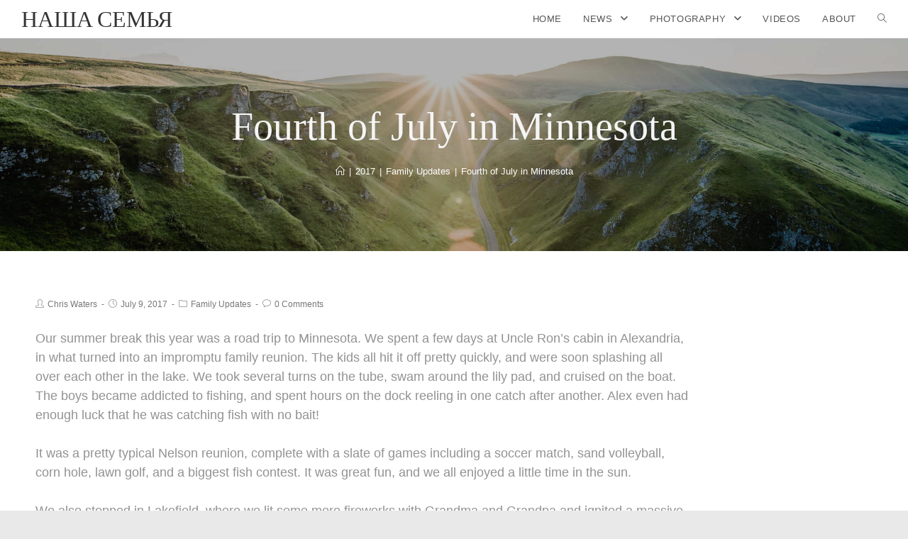

--- FILE ---
content_type: text/html; charset=UTF-8
request_url: https://nashasemya.net/2017/fourth-of-july-in-minnesota/
body_size: 25372
content:
 
<!DOCTYPE html>
<html class="html" lang="en-US" itemscope itemtype="http://schema.org/WebPage">
<head>
	<meta charset="UTF-8">
	<link rel="profile" href="https://gmpg.org/xfn/11">

	<title>Fourth of July in Minnesota &#8211; Наша Семья</title>

<!-- Recent Posts Widget With Thumbnails: inline CSS -->
<style type='text/css'>
.rpwwt-widget ul { list-style: outside none none; margin-left: 0; margin-right: 0; padding-left: 0; padding-right: 0; }
.rpwwt-widget ul li { overflow: hidden; margin: 0 0 1.5em; }
.rpwwt-widget ul li:last-child { margin: 0; }
.rpwwt-widget .screen-reader-text {border: 0; clip: rect(1px, 1px, 1px, 1px); -webkit-clip-path: inset(50%); clip-path: inset(50%); height: 1px; margin: -1px; overflow: hidden; padding: 0; position: absolute !important; width: 1px; word-wrap: normal !important; word-break: normal; }
.rpwwt-widget .screen-reader-text:focus {background-color: #f1f1f1; border-radius: 3px; box-shadow: 0 0 2px 2px rgba(0, 0, 0, 0.6); clip: auto !important; -webkit-clip-path: none; clip-path: none; color: #21759b; display: block; font-size: 0.875rem; font-weight: 700; height: auto; right: 5px; line-height: normal; padding: 15px 23px 14px; text-decoration: none; top: 5px; width: auto; z-index: 100000; }
.rpwwt-widget ul li img { display: inline; float: left; margin: .3em .75em .75em 0; }
#rpwwt-recent-posts-widget-with-thumbnails-3 img { max-width: 75px; width: 100%; height: auto; }
</style>
<meta name='robots' content='max-image-preview:large' />
<meta name="viewport" content="width=device-width, initial-scale=1"><link rel='dns-prefetch' href='//cdn.jsdelivr.net' />
<link rel='dns-prefetch' href='//stats.wp.com' />
<link rel='dns-prefetch' href='//fonts.googleapis.com' />
<link rel='dns-prefetch' href='//widgets.wp.com' />
<link rel='dns-prefetch' href='//s0.wp.com' />
<link rel='dns-prefetch' href='//0.gravatar.com' />
<link rel='dns-prefetch' href='//1.gravatar.com' />
<link rel='dns-prefetch' href='//2.gravatar.com' />
<link rel="alternate" type="application/rss+xml" title="Наша Семья &raquo; Feed" href="https://nashasemya.net/feed/" />
<link rel="alternate" type="application/rss+xml" title="Наша Семья &raquo; Comments Feed" href="https://nashasemya.net/comments/feed/" />
<script type="text/javascript" id="wpp-js" src="https://nashasemya.net/wp-content/plugins/wordpress-popular-posts/assets/js/wpp.min.js?ver=7.3.6" data-sampling="0" data-sampling-rate="100" data-api-url="https://nashasemya.net/wp-json/wordpress-popular-posts" data-post-id="2583" data-token="9bf0a50d40" data-lang="0" data-debug="0"></script>
<link rel="alternate" type="application/rss+xml" title="Наша Семья &raquo; Fourth of July in Minnesota Comments Feed" href="https://nashasemya.net/2017/fourth-of-july-in-minnesota/feed/" />
<link rel="alternate" title="oEmbed (JSON)" type="application/json+oembed" href="https://nashasemya.net/wp-json/oembed/1.0/embed?url=https%3A%2F%2Fnashasemya.net%2F2017%2Ffourth-of-july-in-minnesota%2F" />
<link rel="alternate" title="oEmbed (XML)" type="text/xml+oembed" href="https://nashasemya.net/wp-json/oembed/1.0/embed?url=https%3A%2F%2Fnashasemya.net%2F2017%2Ffourth-of-july-in-minnesota%2F&#038;format=xml" />
<style id='wp-img-auto-sizes-contain-inline-css' type='text/css'>
img:is([sizes=auto i],[sizes^="auto," i]){contain-intrinsic-size:3000px 1500px}
/*# sourceURL=wp-img-auto-sizes-contain-inline-css */
</style>
<link rel='stylesheet' id='jetpack_related-posts-css' href='https://nashasemya.net/wp-content/plugins/jetpack/modules/related-posts/related-posts.css?ver=20240116' type='text/css' media='all' />
<style id='wp-emoji-styles-inline-css' type='text/css'>

	img.wp-smiley, img.emoji {
		display: inline !important;
		border: none !important;
		box-shadow: none !important;
		height: 1em !important;
		width: 1em !important;
		margin: 0 0.07em !important;
		vertical-align: -0.1em !important;
		background: none !important;
		padding: 0 !important;
	}
/*# sourceURL=wp-emoji-styles-inline-css */
</style>
<style id='wp-block-library-inline-css' type='text/css'>
:root{--wp-block-synced-color:#7a00df;--wp-block-synced-color--rgb:122,0,223;--wp-bound-block-color:var(--wp-block-synced-color);--wp-editor-canvas-background:#ddd;--wp-admin-theme-color:#007cba;--wp-admin-theme-color--rgb:0,124,186;--wp-admin-theme-color-darker-10:#006ba1;--wp-admin-theme-color-darker-10--rgb:0,107,160.5;--wp-admin-theme-color-darker-20:#005a87;--wp-admin-theme-color-darker-20--rgb:0,90,135;--wp-admin-border-width-focus:2px}@media (min-resolution:192dpi){:root{--wp-admin-border-width-focus:1.5px}}.wp-element-button{cursor:pointer}:root .has-very-light-gray-background-color{background-color:#eee}:root .has-very-dark-gray-background-color{background-color:#313131}:root .has-very-light-gray-color{color:#eee}:root .has-very-dark-gray-color{color:#313131}:root .has-vivid-green-cyan-to-vivid-cyan-blue-gradient-background{background:linear-gradient(135deg,#00d084,#0693e3)}:root .has-purple-crush-gradient-background{background:linear-gradient(135deg,#34e2e4,#4721fb 50%,#ab1dfe)}:root .has-hazy-dawn-gradient-background{background:linear-gradient(135deg,#faaca8,#dad0ec)}:root .has-subdued-olive-gradient-background{background:linear-gradient(135deg,#fafae1,#67a671)}:root .has-atomic-cream-gradient-background{background:linear-gradient(135deg,#fdd79a,#004a59)}:root .has-nightshade-gradient-background{background:linear-gradient(135deg,#330968,#31cdcf)}:root .has-midnight-gradient-background{background:linear-gradient(135deg,#020381,#2874fc)}:root{--wp--preset--font-size--normal:16px;--wp--preset--font-size--huge:42px}.has-regular-font-size{font-size:1em}.has-larger-font-size{font-size:2.625em}.has-normal-font-size{font-size:var(--wp--preset--font-size--normal)}.has-huge-font-size{font-size:var(--wp--preset--font-size--huge)}.has-text-align-center{text-align:center}.has-text-align-left{text-align:left}.has-text-align-right{text-align:right}.has-fit-text{white-space:nowrap!important}#end-resizable-editor-section{display:none}.aligncenter{clear:both}.items-justified-left{justify-content:flex-start}.items-justified-center{justify-content:center}.items-justified-right{justify-content:flex-end}.items-justified-space-between{justify-content:space-between}.screen-reader-text{border:0;clip-path:inset(50%);height:1px;margin:-1px;overflow:hidden;padding:0;position:absolute;width:1px;word-wrap:normal!important}.screen-reader-text:focus{background-color:#ddd;clip-path:none;color:#444;display:block;font-size:1em;height:auto;left:5px;line-height:normal;padding:15px 23px 14px;text-decoration:none;top:5px;width:auto;z-index:100000}html :where(.has-border-color){border-style:solid}html :where([style*=border-top-color]){border-top-style:solid}html :where([style*=border-right-color]){border-right-style:solid}html :where([style*=border-bottom-color]){border-bottom-style:solid}html :where([style*=border-left-color]){border-left-style:solid}html :where([style*=border-width]){border-style:solid}html :where([style*=border-top-width]){border-top-style:solid}html :where([style*=border-right-width]){border-right-style:solid}html :where([style*=border-bottom-width]){border-bottom-style:solid}html :where([style*=border-left-width]){border-left-style:solid}html :where(img[class*=wp-image-]){height:auto;max-width:100%}:where(figure){margin:0 0 1em}html :where(.is-position-sticky){--wp-admin--admin-bar--position-offset:var(--wp-admin--admin-bar--height,0px)}@media screen and (max-width:600px){html :where(.is-position-sticky){--wp-admin--admin-bar--position-offset:0px}}

/*# sourceURL=wp-block-library-inline-css */
</style><style id='global-styles-inline-css' type='text/css'>
:root{--wp--preset--aspect-ratio--square: 1;--wp--preset--aspect-ratio--4-3: 4/3;--wp--preset--aspect-ratio--3-4: 3/4;--wp--preset--aspect-ratio--3-2: 3/2;--wp--preset--aspect-ratio--2-3: 2/3;--wp--preset--aspect-ratio--16-9: 16/9;--wp--preset--aspect-ratio--9-16: 9/16;--wp--preset--color--black: #000000;--wp--preset--color--cyan-bluish-gray: #abb8c3;--wp--preset--color--white: #ffffff;--wp--preset--color--pale-pink: #f78da7;--wp--preset--color--vivid-red: #cf2e2e;--wp--preset--color--luminous-vivid-orange: #ff6900;--wp--preset--color--luminous-vivid-amber: #fcb900;--wp--preset--color--light-green-cyan: #7bdcb5;--wp--preset--color--vivid-green-cyan: #00d084;--wp--preset--color--pale-cyan-blue: #8ed1fc;--wp--preset--color--vivid-cyan-blue: #0693e3;--wp--preset--color--vivid-purple: #9b51e0;--wp--preset--gradient--vivid-cyan-blue-to-vivid-purple: linear-gradient(135deg,rgb(6,147,227) 0%,rgb(155,81,224) 100%);--wp--preset--gradient--light-green-cyan-to-vivid-green-cyan: linear-gradient(135deg,rgb(122,220,180) 0%,rgb(0,208,130) 100%);--wp--preset--gradient--luminous-vivid-amber-to-luminous-vivid-orange: linear-gradient(135deg,rgb(252,185,0) 0%,rgb(255,105,0) 100%);--wp--preset--gradient--luminous-vivid-orange-to-vivid-red: linear-gradient(135deg,rgb(255,105,0) 0%,rgb(207,46,46) 100%);--wp--preset--gradient--very-light-gray-to-cyan-bluish-gray: linear-gradient(135deg,rgb(238,238,238) 0%,rgb(169,184,195) 100%);--wp--preset--gradient--cool-to-warm-spectrum: linear-gradient(135deg,rgb(74,234,220) 0%,rgb(151,120,209) 20%,rgb(207,42,186) 40%,rgb(238,44,130) 60%,rgb(251,105,98) 80%,rgb(254,248,76) 100%);--wp--preset--gradient--blush-light-purple: linear-gradient(135deg,rgb(255,206,236) 0%,rgb(152,150,240) 100%);--wp--preset--gradient--blush-bordeaux: linear-gradient(135deg,rgb(254,205,165) 0%,rgb(254,45,45) 50%,rgb(107,0,62) 100%);--wp--preset--gradient--luminous-dusk: linear-gradient(135deg,rgb(255,203,112) 0%,rgb(199,81,192) 50%,rgb(65,88,208) 100%);--wp--preset--gradient--pale-ocean: linear-gradient(135deg,rgb(255,245,203) 0%,rgb(182,227,212) 50%,rgb(51,167,181) 100%);--wp--preset--gradient--electric-grass: linear-gradient(135deg,rgb(202,248,128) 0%,rgb(113,206,126) 100%);--wp--preset--gradient--midnight: linear-gradient(135deg,rgb(2,3,129) 0%,rgb(40,116,252) 100%);--wp--preset--font-size--small: 13px;--wp--preset--font-size--medium: 20px;--wp--preset--font-size--large: 36px;--wp--preset--font-size--x-large: 42px;--wp--preset--spacing--20: 0.44rem;--wp--preset--spacing--30: 0.67rem;--wp--preset--spacing--40: 1rem;--wp--preset--spacing--50: 1.5rem;--wp--preset--spacing--60: 2.25rem;--wp--preset--spacing--70: 3.38rem;--wp--preset--spacing--80: 5.06rem;--wp--preset--shadow--natural: 6px 6px 9px rgba(0, 0, 0, 0.2);--wp--preset--shadow--deep: 12px 12px 50px rgba(0, 0, 0, 0.4);--wp--preset--shadow--sharp: 6px 6px 0px rgba(0, 0, 0, 0.2);--wp--preset--shadow--outlined: 6px 6px 0px -3px rgb(255, 255, 255), 6px 6px rgb(0, 0, 0);--wp--preset--shadow--crisp: 6px 6px 0px rgb(0, 0, 0);}:where(.is-layout-flex){gap: 0.5em;}:where(.is-layout-grid){gap: 0.5em;}body .is-layout-flex{display: flex;}.is-layout-flex{flex-wrap: wrap;align-items: center;}.is-layout-flex > :is(*, div){margin: 0;}body .is-layout-grid{display: grid;}.is-layout-grid > :is(*, div){margin: 0;}:where(.wp-block-columns.is-layout-flex){gap: 2em;}:where(.wp-block-columns.is-layout-grid){gap: 2em;}:where(.wp-block-post-template.is-layout-flex){gap: 1.25em;}:where(.wp-block-post-template.is-layout-grid){gap: 1.25em;}.has-black-color{color: var(--wp--preset--color--black) !important;}.has-cyan-bluish-gray-color{color: var(--wp--preset--color--cyan-bluish-gray) !important;}.has-white-color{color: var(--wp--preset--color--white) !important;}.has-pale-pink-color{color: var(--wp--preset--color--pale-pink) !important;}.has-vivid-red-color{color: var(--wp--preset--color--vivid-red) !important;}.has-luminous-vivid-orange-color{color: var(--wp--preset--color--luminous-vivid-orange) !important;}.has-luminous-vivid-amber-color{color: var(--wp--preset--color--luminous-vivid-amber) !important;}.has-light-green-cyan-color{color: var(--wp--preset--color--light-green-cyan) !important;}.has-vivid-green-cyan-color{color: var(--wp--preset--color--vivid-green-cyan) !important;}.has-pale-cyan-blue-color{color: var(--wp--preset--color--pale-cyan-blue) !important;}.has-vivid-cyan-blue-color{color: var(--wp--preset--color--vivid-cyan-blue) !important;}.has-vivid-purple-color{color: var(--wp--preset--color--vivid-purple) !important;}.has-black-background-color{background-color: var(--wp--preset--color--black) !important;}.has-cyan-bluish-gray-background-color{background-color: var(--wp--preset--color--cyan-bluish-gray) !important;}.has-white-background-color{background-color: var(--wp--preset--color--white) !important;}.has-pale-pink-background-color{background-color: var(--wp--preset--color--pale-pink) !important;}.has-vivid-red-background-color{background-color: var(--wp--preset--color--vivid-red) !important;}.has-luminous-vivid-orange-background-color{background-color: var(--wp--preset--color--luminous-vivid-orange) !important;}.has-luminous-vivid-amber-background-color{background-color: var(--wp--preset--color--luminous-vivid-amber) !important;}.has-light-green-cyan-background-color{background-color: var(--wp--preset--color--light-green-cyan) !important;}.has-vivid-green-cyan-background-color{background-color: var(--wp--preset--color--vivid-green-cyan) !important;}.has-pale-cyan-blue-background-color{background-color: var(--wp--preset--color--pale-cyan-blue) !important;}.has-vivid-cyan-blue-background-color{background-color: var(--wp--preset--color--vivid-cyan-blue) !important;}.has-vivid-purple-background-color{background-color: var(--wp--preset--color--vivid-purple) !important;}.has-black-border-color{border-color: var(--wp--preset--color--black) !important;}.has-cyan-bluish-gray-border-color{border-color: var(--wp--preset--color--cyan-bluish-gray) !important;}.has-white-border-color{border-color: var(--wp--preset--color--white) !important;}.has-pale-pink-border-color{border-color: var(--wp--preset--color--pale-pink) !important;}.has-vivid-red-border-color{border-color: var(--wp--preset--color--vivid-red) !important;}.has-luminous-vivid-orange-border-color{border-color: var(--wp--preset--color--luminous-vivid-orange) !important;}.has-luminous-vivid-amber-border-color{border-color: var(--wp--preset--color--luminous-vivid-amber) !important;}.has-light-green-cyan-border-color{border-color: var(--wp--preset--color--light-green-cyan) !important;}.has-vivid-green-cyan-border-color{border-color: var(--wp--preset--color--vivid-green-cyan) !important;}.has-pale-cyan-blue-border-color{border-color: var(--wp--preset--color--pale-cyan-blue) !important;}.has-vivid-cyan-blue-border-color{border-color: var(--wp--preset--color--vivid-cyan-blue) !important;}.has-vivid-purple-border-color{border-color: var(--wp--preset--color--vivid-purple) !important;}.has-vivid-cyan-blue-to-vivid-purple-gradient-background{background: var(--wp--preset--gradient--vivid-cyan-blue-to-vivid-purple) !important;}.has-light-green-cyan-to-vivid-green-cyan-gradient-background{background: var(--wp--preset--gradient--light-green-cyan-to-vivid-green-cyan) !important;}.has-luminous-vivid-amber-to-luminous-vivid-orange-gradient-background{background: var(--wp--preset--gradient--luminous-vivid-amber-to-luminous-vivid-orange) !important;}.has-luminous-vivid-orange-to-vivid-red-gradient-background{background: var(--wp--preset--gradient--luminous-vivid-orange-to-vivid-red) !important;}.has-very-light-gray-to-cyan-bluish-gray-gradient-background{background: var(--wp--preset--gradient--very-light-gray-to-cyan-bluish-gray) !important;}.has-cool-to-warm-spectrum-gradient-background{background: var(--wp--preset--gradient--cool-to-warm-spectrum) !important;}.has-blush-light-purple-gradient-background{background: var(--wp--preset--gradient--blush-light-purple) !important;}.has-blush-bordeaux-gradient-background{background: var(--wp--preset--gradient--blush-bordeaux) !important;}.has-luminous-dusk-gradient-background{background: var(--wp--preset--gradient--luminous-dusk) !important;}.has-pale-ocean-gradient-background{background: var(--wp--preset--gradient--pale-ocean) !important;}.has-electric-grass-gradient-background{background: var(--wp--preset--gradient--electric-grass) !important;}.has-midnight-gradient-background{background: var(--wp--preset--gradient--midnight) !important;}.has-small-font-size{font-size: var(--wp--preset--font-size--small) !important;}.has-medium-font-size{font-size: var(--wp--preset--font-size--medium) !important;}.has-large-font-size{font-size: var(--wp--preset--font-size--large) !important;}.has-x-large-font-size{font-size: var(--wp--preset--font-size--x-large) !important;}
/*# sourceURL=global-styles-inline-css */
</style>

<style id='classic-theme-styles-inline-css' type='text/css'>
/*! This file is auto-generated */
.wp-block-button__link{color:#fff;background-color:#32373c;border-radius:9999px;box-shadow:none;text-decoration:none;padding:calc(.667em + 2px) calc(1.333em + 2px);font-size:1.125em}.wp-block-file__button{background:#32373c;color:#fff;text-decoration:none}
/*# sourceURL=/wp-includes/css/classic-themes.min.css */
</style>
<link rel='stylesheet' id='ngg_trigger_buttons-css' href='https://nashasemya.net/wp-content/plugins/nextgen-gallery/static/GalleryDisplay/trigger_buttons.css?ver=4.0.4' type='text/css' media='all' />
<link rel='stylesheet' id='photocrati-nextgen_pro_lightbox-0-css' href='https://nashasemya.net/wp-content/plugins/nextgen-gallery-pro/static/Lightbox/style.css?ver=4.0.4' type='text/css' media='all' />
<link rel='stylesheet' id='photocrati-nextgen_pro_lightbox-1-css' href='https://nashasemya.net/wp-content/plugins/nextgen-gallery-pro/static/Lightbox/theme/galleria.nextgen_pro_lightbox.css?ver=4.0.4' type='text/css' media='all' />
<link rel='stylesheet' id='fontawesome_v4_shim_style-css' href='https://nashasemya.net/wp-content/plugins/nextgen-gallery/static/FontAwesome/css/v4-shims.min.css?ver=6.9' type='text/css' media='all' />
<link rel='stylesheet' id='ngg-pro-add-to-cart-css' href='https://nashasemya.net/wp-content/plugins/nextgen-gallery-pro/static/Commerce/AddToCartSidebar/style.css?ver=3.99.0' type='text/css' media='all' />
<link rel='stylesheet' id='animations.css-css' href='https://nashasemya.net/wp-content/plugins/nextgen-gallery-pro/static/Display/Animations/animate.min.css?ver=4.1.1' type='text/css' media='all' />
<link rel='stylesheet' id='nextgen_pagination_style-css' href='https://nashasemya.net/wp-content/plugins/nextgen-gallery/static/GalleryDisplay/pagination_style.css?ver=4.0.4' type='text/css' media='all' />
<link rel='stylesheet' id='nextgen_basic_thumbnails_style-css' href='https://nashasemya.net/wp-content/plugins/nextgen-gallery/static/Thumbnails/nextgen_basic_thumbnails.css?ver=4.0.4' type='text/css' media='all' />
<link rel='stylesheet' id='wordpress-popular-posts-css-css' href='https://nashasemya.net/wp-content/plugins/wordpress-popular-posts/assets/css/wpp.css?ver=7.3.6' type='text/css' media='all' />
<link rel='preload' as='style' crossorigin onload="this.rel='stylesheet'" id='font-awesome-css' href='https://nashasemya.net/wp-content/themes/imagely/assets/fonts/fontawesome/css/all.min.css?ver=5.7.2' type='text/css' media='all' />
<link rel='stylesheet' id='dashicons-css' href='https://nashasemya.net/wp-includes/css/dashicons.min.css?ver=6.9' type='text/css' media='all' />
<link rel='preload' as='style' crossorigin onload="this.rel='stylesheet'" id='simple-line-icons-css' href='https://nashasemya.net/wp-content/themes/imagely/assets/css/third/simple-line-icons.min.css?ver=2.4.0' type='text/css' media='all' />
<link rel='stylesheet' id='reactr-style-css' href='https://nashasemya.net/wp-content/themes/imagely/assets/css/style.min.css?ver=2.0.0' type='text/css' media='all' />
<link rel='stylesheet' id='jetpack_likes-css' href='https://nashasemya.net/wp-content/plugins/jetpack/modules/likes/style.css?ver=15.4' type='text/css' media='all' />
<link rel='stylesheet' id='reactr-google-font-antic-slab-css' href='//fonts.googleapis.com/css?family=Antic+Slab%3A100%2C200%2C300%2C400%2C500%2C600%2C700%2C800%2C900%2C100i%2C200i%2C300i%2C400i%2C500i%2C600i%2C700i%2C800i%2C900i&#038;subset=latin&#038;ver=6.9' type='text/css' media='all' />
<link rel='stylesheet' id='reactr-google-font-crete-round-css' href='//fonts.googleapis.com/css?family=Crete+Round%3A100%2C200%2C300%2C400%2C500%2C600%2C700%2C800%2C900%2C100i%2C200i%2C300i%2C400i%2C500i%2C600i%2C700i%2C800i%2C900i&#038;subset=latin&#038;ver=6.9' type='text/css' media='all' />
<link rel='stylesheet' id='reactr-side-panel-style-css' href='https://nashasemya.net/wp-content/themes/imagely/inc/side-panel/assets/css/style.min.css?ver=6.9' type='text/css' media='all' />
<link rel='stylesheet' id='reactr-sh-styles-css' href='https://nashasemya.net/wp-content/themes/imagely/inc/sticky-header//assets/css/style.min.css?ver=6.9' type='text/css' media='all' />
<link rel='stylesheet' id='sharedaddy-css' href='https://nashasemya.net/wp-content/plugins/jetpack/modules/sharedaddy/sharing.css?ver=15.4' type='text/css' media='all' />
<link rel='stylesheet' id='social-logos-css' href='https://nashasemya.net/wp-content/plugins/jetpack/_inc/social-logos/social-logos.min.css?ver=15.4' type='text/css' media='all' />
<script type="text/javascript" id="jetpack_related-posts-js-extra">
/* <![CDATA[ */
var related_posts_js_options = {"post_heading":"h4"};
//# sourceURL=jetpack_related-posts-js-extra
/* ]]> */
</script>
<script type="text/javascript" src="https://nashasemya.net/wp-content/plugins/jetpack/_inc/build/related-posts/related-posts.min.js?ver=20240116" id="jetpack_related-posts-js"></script>
<script type="text/javascript" src="https://nashasemya.net/wp-includes/js/jquery/jquery.min.js?ver=3.7.1" id="jquery-core-js"></script>
<script type="text/javascript" src="https://nashasemya.net/wp-includes/js/jquery/jquery-migrate.min.js?ver=3.4.1" id="jquery-migrate-js"></script>
<script type="text/javascript" id="photocrati_ajax-js-extra">
/* <![CDATA[ */
var photocrati_ajax = {"url":"https://nashasemya.net/index.php?photocrati_ajax=1","rest_url":"https://nashasemya.net/wp-json/","wp_home_url":"https://nashasemya.net","wp_site_url":"https://nashasemya.net","wp_root_url":"https://nashasemya.net","wp_plugins_url":"https://nashasemya.net/wp-content/plugins","wp_content_url":"https://nashasemya.net/wp-content","wp_includes_url":"https://nashasemya.net/wp-includes/","ngg_param_slug":"nggallery","rest_nonce":"9bf0a50d40"};
//# sourceURL=photocrati_ajax-js-extra
/* ]]> */
</script>
<script type="text/javascript" src="https://nashasemya.net/wp-content/plugins/nextgen-gallery/static/Legacy/ajax.min.js?ver=4.0.4" id="photocrati_ajax-js"></script>
<script type="text/javascript" src="https://nashasemya.net/wp-content/plugins/nextgen-gallery/static/FontAwesome/js/v4-shims.min.js?ver=5.3.1" id="fontawesome_v4_shim-js"></script>
<script type="text/javascript" defer crossorigin="anonymous" data-auto-replace-svg="false" data-keep-original-source="false" data-search-pseudo-elements src="https://nashasemya.net/wp-content/plugins/nextgen-gallery/static/FontAwesome/js/all.min.js?ver=5.3.1" id="fontawesome-js"></script>
<script type="text/javascript" src="https://cdn.jsdelivr.net/npm/js-cookie@2.2.0/src/js.cookie.min.js?ver=2.2.0" id="js-cookie-js"></script>
<script type="text/javascript" src="https://nashasemya.net/wp-content/plugins/nextgen-gallery-pro/static/Commerce/lib/sprintf.js?ver=3.99.0" id="sprintf-js"></script>
<script type="text/javascript" src="https://nashasemya.net/wp-content/plugins/nextgen-gallery-pro/static/DisplayTypes/Galleria/galleria-1.6.1.js?ver=1.6.1" id="ngg_galleria-js"></script>
<script type="text/javascript" src="https://nashasemya.net/wp-content/plugins/nextgen-gallery-pro/static/DisplayTypes/Galleria/ngg_galleria.js?ver=4.0.2" id="ngg_galleria_init-js"></script>
<script type="text/javascript" src="https://nashasemya.net/wp-content/plugins/nextgen-gallery/static/Thumbnails/nextgen_basic_thumbnails.js?ver=4.0.4" id="nextgen_basic_thumbnails_script-js"></script>
<link rel="https://api.w.org/" href="https://nashasemya.net/wp-json/" /><link rel="alternate" title="JSON" type="application/json" href="https://nashasemya.net/wp-json/wp/v2/posts/2583" /><link rel="EditURI" type="application/rsd+xml" title="RSD" href="https://nashasemya.net/xmlrpc.php?rsd" />
<meta name="generator" content="WordPress 6.9" />
<link rel="canonical" href="https://nashasemya.net/2017/fourth-of-july-in-minnesota/" />
<link rel='shortlink' href='https://nashasemya.net/?p=2583' />
<style type="text/css">
			.aiovg-player {
				display: block;
				position: relative;
				border-radius: 3px;
				padding-bottom: 56.25%;
				width: 100%;
				height: 0;	
				overflow: hidden;
			}
			
			.aiovg-player iframe,
			.aiovg-player .video-js,
			.aiovg-player .plyr {
				--plyr-color-main: #00b2ff;
				position: absolute;
				inset: 0;	
				margin: 0;
				padding: 0;
				width: 100%;
				height: 100%;
			}
		</style> <style> #h5vpQuickPlayer { width: 100%; max-width: 100%; margin: 0 auto; } </style> 	<style>img#wpstats{display:none}</style>
		            <style id="wpp-loading-animation-styles">@-webkit-keyframes bgslide{from{background-position-x:0}to{background-position-x:-200%}}@keyframes bgslide{from{background-position-x:0}to{background-position-x:-200%}}.wpp-widget-block-placeholder,.wpp-shortcode-placeholder{margin:0 auto;width:60px;height:3px;background:#dd3737;background:linear-gradient(90deg,#dd3737 0%,#571313 10%,#dd3737 100%);background-size:200% auto;border-radius:3px;-webkit-animation:bgslide 1s infinite linear;animation:bgslide 1s infinite linear}</style>
            <style type="text/css">.recentcomments a{display:inline !important;padding:0 !important;margin:0 !important;}</style>
<!-- Jetpack Open Graph Tags -->
<meta property="og:type" content="article" />
<meta property="og:title" content="Fourth of July in Minnesota" />
<meta property="og:url" content="https://nashasemya.net/2017/fourth-of-july-in-minnesota/" />
<meta property="og:description" content="Our summer break this year was a road trip to Minnesota. We spent a few days at Uncle Ron&#8217;s cabin in Alexandria, in what turned into an impromptu family reunion. The kids all hit it off prett…" />
<meta property="article:published_time" content="2017-07-09T19:43:39+00:00" />
<meta property="article:modified_time" content="2017-10-28T19:53:56+00:00" />
<meta property="og:site_name" content="Наша Семья" />
<meta property="og:image" content="https://nashasemya.net/wp-content/uploads/2021/02/cropped-nashasemya_logo-outdoors.png" />
<meta property="og:image:width" content="512" />
<meta property="og:image:height" content="512" />
<meta property="og:image:alt" content="" />
<meta property="og:locale" content="en_US" />
<meta name="twitter:text:title" content="Fourth of July in Minnesota" />
<meta name="twitter:image" content="https://nashasemya.net/wp-content/uploads/2021/02/cropped-nashasemya_logo-outdoors-270x270.png" />
<meta name="twitter:card" content="summary" />

<!-- End Jetpack Open Graph Tags -->
<link rel="icon" href="https://nashasemya.net/wp-content/uploads/2021/02/cropped-nashasemya_logo-outdoors-32x32.png" sizes="32x32" />
<link rel="icon" href="https://nashasemya.net/wp-content/uploads/2021/02/cropped-nashasemya_logo-outdoors-192x192.png" sizes="192x192" />
<link rel="apple-touch-icon" href="https://nashasemya.net/wp-content/uploads/2021/02/cropped-nashasemya_logo-outdoors-180x180.png" />
<meta name="msapplication-TileImage" content="https://nashasemya.net/wp-content/uploads/2021/02/cropped-nashasemya_logo-outdoors-270x270.png" />
<!-- Reactr CSS -->
<style type="text/css">
.page-header .page-header-title,.page-header.background-image-page-header .page-header-title{color:#f5f5f5}.page-header{background-image:url( https://nashasemya.net/wp-content/themes/imagely/assets/img/header.jpg ) !important}/* General CSS */a:hover,a.light:hover,.theme-heading .text::before,#top-bar-content >a:hover,#top-bar-social li.reactr-email a:hover,#site-navigation-wrap .dropdown-menu >li >a:hover,#site-header.medium-header #medium-searchform button:hover,.reactr-mobile-menu-icon a:hover,.blog-entry.post .blog-entry-header .entry-title a:hover,.blog-entry.post .blog-entry-readmore a:hover,.blog-entry.thumbnail-entry .blog-entry-category a,ul.meta li a:hover,.dropcap,.single nav.post-navigation .nav-links .title,body .related-post-title a:hover,body #wp-calendar caption,body .contact-info-widget.default i,body .contact-info-widget.big-icons i,body .custom-links-widget .reactr-custom-links li a:hover,body .custom-links-widget .reactr-custom-links li a:hover:before,body .posts-thumbnails-widget li a:hover,body .social-widget li.reactr-email a:hover,.comment-author .comment-meta .comment-reply-link,#respond #cancel-comment-reply-link:hover,#footer-widgets .footer-box a:hover,#footer-bottom a:hover,#footer-bottom #footer-bottom-menu a:hover,.sidr a:hover,.sidr-class-dropdown-toggle:hover,.sidr-class-menu-item-has-children.active >a,.sidr-class-menu-item-has-children.active >a >.sidr-class-dropdown-toggle,input[type=checkbox]:checked:before{color:#8c0106}input[type="button"],input[type="reset"],input[type="submit"],button[type="submit"],.button,#site-navigation-wrap .dropdown-menu >li.btn >a >span,.thumbnail:hover i,.post-quote-content,.omw-modal .omw-close-modal,body .contact-info-widget.big-icons li:hover i,body div.wpforms-container-full .wpforms-form input[type=submit],body div.wpforms-container-full .wpforms-form button[type=submit],body div.wpforms-container-full .wpforms-form .wpforms-page-button{background-color:#8c0106}.widget-title{border-color:#8c0106}blockquote{border-color:#8c0106}#searchform-dropdown{border-color:#8c0106}.dropdown-menu .sub-menu{border-color:#8c0106}.blog-entry.large-entry .blog-entry-readmore a:hover{border-color:#8c0106}.reactr-newsletter-form-wrap input[type="email"]:focus{border-color:#8c0106}.social-widget li.reactr-email a:hover{border-color:#8c0106}#respond #cancel-comment-reply-link:hover{border-color:#8c0106}body .contact-info-widget.big-icons li:hover i{border-color:#8c0106}#footer-widgets .reactr-newsletter-form-wrap input[type="email"]:focus{border-color:#8c0106}input[type="button"]:hover,input[type="reset"]:hover,input[type="submit"]:hover,button[type="submit"]:hover,input[type="button"]:focus,input[type="reset"]:focus,input[type="submit"]:focus,button[type="submit"]:focus,.button:hover,#site-navigation-wrap .dropdown-menu >li.btn >a:hover >span,.post-quote-author,.omw-modal .omw-close-modal:hover,body div.wpforms-container-full .wpforms-form input[type=submit]:hover,body div.wpforms-container-full .wpforms-form button[type=submit]:hover,body div.wpforms-container-full .wpforms-form .wpforms-page-button:hover{background-color:#ba5357}body{background-image:url(https://nashasemya.net/wp-content/uploads/2020/10/2020-10-16_FallBreak_Canon-EOS-5D-Mark-IV_0085.jpg)}body{background-position:top center}body{background-attachment:fixed}body{background-repeat:}body{background-size:cover}a:hover{color:#8c050a}body .theme-button,body input[type="submit"],body button[type="submit"],body button,body .button,body div.wpforms-container-full .wpforms-form input[type=submit],body div.wpforms-container-full .wpforms-form button[type=submit],body div.wpforms-container-full .wpforms-form .wpforms-page-button{background-color:#8c0e12}body .theme-button:hover,body input[type="submit"]:hover,body button[type="submit"]:hover,body button:hover,body .button:hover,body div.wpforms-container-full .wpforms-form input[type=submit]:hover,body div.wpforms-container-full .wpforms-form input[type=submit]:active,body div.wpforms-container-full .wpforms-form button[type=submit]:hover,body div.wpforms-container-full .wpforms-form button[type=submit]:active,body div.wpforms-container-full .wpforms-form .wpforms-page-button:hover,body div.wpforms-container-full .wpforms-form .wpforms-page-button:active{background-color:#b73136}/* Header CSS */#site-logo #site-logo-inner,.reactr-social-menu .social-menu-inner,#site-header.full_screen-header .menu-bar-inner,.after-header-content .after-header-content-inner{height:53px}#site-navigation-wrap .dropdown-menu >li >a,.reactr-mobile-menu-icon a,.after-header-content-inner >a{line-height:53px}#site-header.has-header-media .overlay-header-media{background-color:rgba(0,0,0,0.5)}/* Menu CSS */#site-navigation-wrap .dropdown-menu >li >a:hover,.reactr-mobile-menu-icon a:hover,#searchform-header-replace-close:hover{color:#8c0e12}.dropdown-menu .sub-menu,#searchform-dropdown,.current-shop-items-dropdown{border-color:#8c0e12}.dropdown-menu ul li a.menu-link:hover{background-color:#ffe0e1}/* Body CSS */#blog-entries{display:grid;grid-template-columns:repeat(3,1fr);column-gap:30px}.blog-entry.post .blog-entry-header .entry-title a:hover{color:#ffffff}@media (max-width:600px){#blog-entries{grid-template-columns:1fr}}#content article >.thumbnail{display:none}/* Sidebar and Footer CSS */.sidebar-container a:not(.button){color:#888888}.sidebar-container a:not(.button):hover,.sidebar-container a:not(.button):active,.sidebar-container a:not(.button):focus{color:#666666}.widget-title{border-color:#8e0e12}#footer-widgets{background-color:#3d2527}#footer-widgets .footer-box a:hover,#footer-widgets a:hover{color:#890004}/* Side Panel CSS */@media (max-width:768px){#side-panel-wrap{width:100px}.reactr-sp-right #side-panel-wrap{right:-100px}.reactr-sp-right.reactr-sp-opened #outer-wrap{left:-100px}.reactr-sp-left #side-panel-wrap{left:-100px}.reactr-sp-left.reactr-sp-opened #outer-wrap{right:-100px}}@media (max-width:480px){#side-panel-wrap{width:100px}.reactr-sp-right #side-panel-wrap{right:-100px}.reactr-sp-right.reactr-sp-opened #outer-wrap{left:-100px}.reactr-sp-left #side-panel-wrap{left:-100px}.reactr-sp-left.reactr-sp-opened #outer-wrap{right:-100px}}#side-panel-wrap #side-panel-content{padding:20px 30px 30px 30px}@media (max-width:959px){li.side-panel-li,#side-panel-wrap,.reactr-mobile-menu-icon a.side-panel-btn{display:none !important}}@media (max-width:959px){.side-panel-title-btn{display:none !important}}/* Typography CSS */body{font-size:;line-height:;letter-spacing:0}@media (max-width:768px){body{font-size:;line-height:;letter-spacing:0}}@media (max-width:480px){body{font-size:;line-height:;letter-spacing:0}}h1,h2,h3,h4,h5,h6,.theme-heading,.widget-title,.reactr-widget-recent-posts-title,.comment-reply-title,.entry-title,.sidebar-box .widget-title{color:;font-family:Antic Slab;letter-spacing:0}@media (max-width:768px){h1,h2,h3,h4,h5,h6,.theme-heading,.widget-title,.reactr-widget-recent-posts-title,.comment-reply-title,.entry-title,.sidebar-box .widget-title{font-size:;line-height:1.4;letter-spacing:0}}@media (max-width:480px){h1,h2,h3,h4,h5,h6,.theme-heading,.widget-title,.reactr-widget-recent-posts-title,.comment-reply-title,.entry-title,.sidebar-box .widget-title{font-size:;line-height:1.4;letter-spacing:0}}h1{color:;font-family:Bookman Old Style,serif;line-height:;letter-spacing:0}@media (max-width:768px){h1{font-size:24px;line-height:;letter-spacing:0}}@media (max-width:480px){h1{font-size:24px;line-height:;letter-spacing:0}}h2{color:;font-family:Bookman Old Style,serif;font-size:;line-height:;letter-spacing:0}@media (max-width:768px){h2{font-size:;line-height:;letter-spacing:0}}@media (max-width:480px){h2{font-size:;line-height:;letter-spacing:0}}h3{color:;font-size:;line-height:;letter-spacing:0}@media (max-width:768px){h3{font-size:;line-height:;letter-spacing:0}}@media (max-width:480px){h3{font-size:;line-height:;letter-spacing:0}}h4{color:;font-size:16px;line-height:;letter-spacing:0}@media (max-width:768px){h4{font-size:16px;line-height:;letter-spacing:0}}@media (max-width:480px){h4{font-size:16px;line-height:;letter-spacing:0}}#site-logo a.site-logo-text,#site-logo a.site-logo-text:hover,#site-logo a.site-logo-text:focus,#site-logo a.site-logo-text:active,.middle-site-logo a,.middle-site-logo a:hover,.middle-site-logo a:focus,.middle-site-logo a:active{font-family:Crete Round;font-size:32px;line-height:;letter-spacing:0}@media (max-width:768px){#site-logo a.site-logo-text,#site-logo a.site-logo-text:hover,#site-logo a.site-logo-text:focus,#site-logo a.site-logo-text:active,.middle-site-logo a,.middle-site-logo a:hover,.middle-site-logo a:focus,.middle-site-logo a:active{font-size:32px;line-height:;letter-spacing:0}}@media (max-width:480px){#site-logo a.site-logo-text,#site-logo a.site-logo-text:hover,#site-logo a.site-logo-text:focus,#site-logo a.site-logo-text:active,.middle-site-logo a,.middle-site-logo a:hover,.middle-site-logo a:focus,.middle-site-logo a:active{font-size:32px;line-height:;letter-spacing:0}}#site-description h2,#site-header.top-header #site-logo #site-description h2{color:;font-size:;letter-spacing:0}@media (max-width:768px){#site-description h2,#site-header.top-header #site-logo #site-description h2{font-size:;line-height:0;letter-spacing:0}}@media (max-width:480px){#site-description h2,#site-header.top-header #site-logo #site-description h2{font-size:;line-height:0;letter-spacing:0}}#top-bar-content,#top-bar-social-alt{font-size:;line-height:;letter-spacing:0}@media (max-width:768px){#top-bar-content,#top-bar-social-alt{font-size:;line-height:;letter-spacing:0}}@media (max-width:480px){#top-bar-content,#top-bar-social-alt{font-size:;line-height:;letter-spacing:0}}#site-navigation-wrap .dropdown-menu >li >a,#site-header.full_screen-header .fs-dropdown-menu >li >a,#site-header.top-header #site-navigation-wrap .dropdown-menu >li >a,#site-header.center-header #site-navigation-wrap .dropdown-menu >li >a,#site-header.medium-header #site-navigation-wrap .dropdown-menu >li >a,.reactr-mobile-menu-icon a{font-size:;letter-spacing:px}@media (max-width:768px){#site-navigation-wrap .dropdown-menu >li >a,#site-header.full_screen-header .fs-dropdown-menu >li >a,#site-header.top-header #site-navigation-wrap .dropdown-menu >li >a,#site-header.center-header #site-navigation-wrap .dropdown-menu >li >a,#site-header.medium-header #site-navigation-wrap .dropdown-menu >li >a,.reactr-mobile-menu-icon a{font-size:;line-height:;letter-spacing:px}}@media (max-width:480px){#site-navigation-wrap .dropdown-menu >li >a,#site-header.full_screen-header .fs-dropdown-menu >li >a,#site-header.top-header #site-navigation-wrap .dropdown-menu >li >a,#site-header.center-header #site-navigation-wrap .dropdown-menu >li >a,#site-header.medium-header #site-navigation-wrap .dropdown-menu >li >a,.reactr-mobile-menu-icon a{font-size:;line-height:;letter-spacing:px}}.dropdown-menu ul li a.menu-link,#site-header.full_screen-header .fs-dropdown-menu ul.sub-menu li a{font-size:;line-height:;letter-spacing:px}@media (max-width:768px){.dropdown-menu ul li a.menu-link,#site-header.full_screen-header .fs-dropdown-menu ul.sub-menu li a{font-size:;line-height:;letter-spacing:px}}@media (max-width:480px){.dropdown-menu ul li a.menu-link,#site-header.full_screen-header .fs-dropdown-menu ul.sub-menu li a{font-size:;line-height:;letter-spacing:px}}.sidr-class-dropdown-menu li a,a.sidr-class-toggle-sidr-close,#mobile-dropdown ul li a,body #mobile-fullscreen ul li a{font-size:;line-height:;letter-spacing:0}@media (max-width:768px){.sidr-class-dropdown-menu li a,a.sidr-class-toggle-sidr-close,#mobile-dropdown ul li a,body #mobile-fullscreen ul li a{font-size:;line-height:;letter-spacing:0}}@media (max-width:480px){.sidr-class-dropdown-menu li a,a.sidr-class-toggle-sidr-close,#mobile-dropdown ul li a,body #mobile-fullscreen ul li a{font-size:;line-height:;letter-spacing:0}}.page-header .page-header-title,.page-header.background-image-page-header .page-header-title{font-size:56px;font-weight:500;line-height:1;letter-spacing:0}@media (max-width:768px){.page-header .page-header-title,.page-header.background-image-page-header .page-header-title{font-size:56px;line-height:1;letter-spacing:0}}@media (max-width:480px){.page-header .page-header-title,.page-header.background-image-page-header .page-header-title{font-size:56px;line-height:1;letter-spacing:0}}.overlay-blog-entry-date{color:;font-size:;line-height:;letter-spacing:0}@media (max-width:768px){.overlay-blog-entry-date{font-size:;line-height:;letter-spacing:0}}@media (max-width:480px){.overlay-blog-entry-date{font-size:;line-height:;letter-spacing:0}}.blog-entry.post .blog-entry-header .entry-title a{color:;font-size:;line-height:;letter-spacing:0}@media (max-width:768px){.blog-entry.post .blog-entry-header .entry-title a{font-size:;line-height:;letter-spacing:0}}@media (max-width:480px){.blog-entry.post .blog-entry-header .entry-title a{font-size:;line-height:;letter-spacing:0}}.single-post .page-header .page-header-title,.single-post .page-header.background-image-page-header .page-header-title{color:;font-size:;line-height:;letter-spacing:px}@media (max-width:768px){.single-post .page-header .page-header-title,.single-post .page-header.background-image-page-header .page-header-title{font-size:;line-height:;letter-spacing:px}}@media (max-width:480px){.single-post .page-header .page-header-title,.single-post .page-header.background-image-page-header .page-header-title{font-size:;line-height:;letter-spacing:px}}.single-post .entry-title{color:;font-size:;line-height:;letter-spacing:px}@media (max-width:768px){.single-post .entry-title{font-size:;line-height:;letter-spacing:px}}@media (max-width:480px){.single-post .entry-title{font-size:;line-height:;letter-spacing:px}}.site-breadcrumbs{font-size:;letter-spacing:0}@media (max-width:768px){.site-breadcrumbs{font-size:;line-height:;letter-spacing:0}}@media (max-width:480px){.site-breadcrumbs{font-size:;line-height:;letter-spacing:0}}.sidebar-box .widget-title{color:;font-size:18px;line-height:0.5;letter-spacing:px}@media (max-width:768px){.sidebar-box .widget-title{font-size:18px;line-height:0.5;letter-spacing:px}}@media (max-width:480px){.sidebar-box .widget-title{font-size:18px;line-height:0.5;letter-spacing:px}}.sidebar-box,.sidebar-container input[type="text"],.sidebar-container ::placeholder,.sidebar-container select{color:;font-size:12px;line-height:;letter-spacing:px}@media (max-width:768px){.sidebar-box,.sidebar-container input[type="text"],.sidebar-container ::placeholder,.sidebar-container select{font-size:12px;line-height:;letter-spacing:px}}@media (max-width:480px){.sidebar-box,.sidebar-container input[type="text"],.sidebar-container ::placeholder,.sidebar-container select{font-size:12px;line-height:;letter-spacing:px}}#footer-widgets .footer-box .widget-title{font-size:16px;line-height:;letter-spacing:px}@media (max-width:768px){#footer-widgets .footer-box .widget-title{font-size:16px;line-height:;letter-spacing:px}}@media (max-width:480px){#footer-widgets .footer-box .widget-title{font-size:16px;line-height:;letter-spacing:px}}.footer-box,#footer-widgets ::placeholder,#footer-widgets select{font-size:15px;line-height:;letter-spacing:px}@media (max-width:768px){.footer-box,#footer-widgets ::placeholder,#footer-widgets select{font-size:15px;line-height:;letter-spacing:px}}@media (max-width:480px){.footer-box,#footer-widgets ::placeholder,#footer-widgets select{font-size:15px;line-height:;letter-spacing:px}}#footer-bottom #copyright{font-size:;line-height:;letter-spacing:0}@media (max-width:768px){#footer-bottom #copyright{font-size:;line-height:;letter-spacing:0}}@media (max-width:480px){#footer-bottom #copyright{font-size:;line-height:;letter-spacing:0}}#footer-bottom #footer-bottom-menu{font-size:;line-height:;letter-spacing:0}@media (max-width:768px){#footer-bottom #footer-bottom-menu{font-size:;line-height:;letter-spacing:0}}@media (max-width:480px){#footer-bottom #footer-bottom-menu{font-size:;line-height:;letter-spacing:0}}
</style><link rel='stylesheet' id='fontawesome-css' href='https://nashasemya.net/wp-content/plugins/nextgen-gallery/static/FontAwesome/css/all.min.css?ver=6.9' type='text/css' media='all' />
</head>

<body class="wp-singular post-template-default single single-post postid-2583 single-format-standard wp-embed-responsive wp-theme-imagely reactr-theme sidebar-mobile boxed-layout wrap-boxshadow default-breakpoint content-full-width content-max-width post-in-category-family page-with-background-title has-breadcrumbs reactr-sp-right reactr-sp-no-breakpoint">

	
	<div id="outer-wrap" class="site clr">

		
		<div id="wrap" class="clr">

			
			
<header id="site-header" class="minimal-header clr fixed-scroll shrink-header" data-height="54" itemscope="itemscope" itemtype="http://schema.org/WPHeader">
	
	
		
		<div id="site-header-inner" class="clr container">

			
			

<div id="site-logo" class="clr" itemscope itemtype="http://schema.org/Brand">

	
	<div id="site-logo-inner" class="clr">

		
		
			<a href="https://nashasemya.net/" rel="home" class="site-title site-logo-text">
				Наша Семья
							</a>

		
	</div><!-- #site-logo-inner -->

	
	
</div><!-- #site-logo -->

		<div id="site-navigation-wrap" class="clr">
	
		
		
		<nav id="site-navigation" class="navigation main-navigation clr" itemscope="itemscope" itemtype="http://schema.org/SiteNavigationElement">

			<ul id="menu-menu" class="main-menu dropdown-menu sf-menu"><li id="menu-item-4868" class="menu-item menu-item-type-post_type menu-item-object-page menu-item-home menu-item-4868"><a href="https://nashasemya.net/" class="menu-link"><span class="text-wrap">Home</span></a></li><li id="menu-item-13" class="menu-item menu-item-type-post_type menu-item-object-page current_page_parent menu-item-has-children dropdown menu-item-13"><a href="https://nashasemya.net/news/" class="menu-link"><span class="text-wrap">News <span class="nav-arrow fas fa-angle-down"></span></span></a>
<ul class="sub-menu">
	<li id="menu-item-5028" class="menu-item menu-item-type-taxonomy menu-item-object-category current-post-ancestor current-menu-parent current-post-parent menu-item-5028"><a href="https://nashasemya.net/category/family/" class="menu-link"><span class="text-wrap">Family Updates</span><span class="nav-content">Periodic stories about our family, separate from adoption-specific stories.</span></a></li>	<li id="menu-item-330" class="menu-item menu-item-type-taxonomy menu-item-object-category menu-item-330"><a href="https://nashasemya.net/category/travels/" class="menu-link"><span class="text-wrap">Travels</span><span class="nav-content">Contains posts of our various journies.</span></a></li>	<li id="menu-item-331" class="menu-item menu-item-type-taxonomy menu-item-object-category menu-item-331"><a href="https://nashasemya.net/category/camping/" class="menu-link"><span class="text-wrap">Camping</span><span class="nav-content">Stories from our backpacking adventures.</span></a></li>	<li id="menu-item-5029" class="menu-item menu-item-type-taxonomy menu-item-object-category menu-item-5029"><a href="https://nashasemya.net/category/adoption/" class="menu-link"><span class="text-wrap">Adoption</span><span class="nav-content">A running blog of our adoption journey from meeting our children to finally becoming a family.</span></a></li></ul>
</li><li id="menu-item-12" class="menu-item menu-item-type-post_type menu-item-object-page menu-item-has-children dropdown menu-item-12"><a href="https://nashasemya.net/galleries/" class="menu-link"><span class="text-wrap">Photography <span class="nav-arrow fas fa-angle-down"></span></span></a>
<ul class="sub-menu">
	<li id="menu-item-4884" class="menu-item menu-item-type-post_type menu-item-object-page menu-item-4884"><a href="https://nashasemya.net/galleries/" class="menu-link"><span class="text-wrap">Photography</span><span class="nav-content">Galleries of some of my favorite images from various activities.</span></a></li>	<li id="menu-item-4881" class="menu-item menu-item-type-custom menu-item-object-custom menu-item-4881"><a href="https://nashasemya.net/family-album" class="menu-link"><span class="text-wrap">Family Album</span><span class="nav-content">Family photos – Must be logged in to access</span></a></li></ul>
</li><li id="menu-item-6671" class="menu-item menu-item-type-post_type menu-item-object-page menu-item-6671"><a href="https://nashasemya.net/video-gallery/" class="menu-link"><span class="text-wrap">Videos</span></a></li><li id="menu-item-326" class="menu-item menu-item-type-post_type menu-item-object-page menu-item-326"><a href="https://nashasemya.net/about/" class="menu-link"><span class="text-wrap">About</span></a></li><li class="search-toggle-li"><a href="#" class="site-search-toggle search-dropdown-toggle"><span class="icon-magnifier"></span></a></li></ul>
<div id="searchform-dropdown" class="header-searchform-wrap clr">
	
<form method="get" class="searchform" id="searchform" action="https://nashasemya.net/">
	<input type="text" class="field" name="s" id="s" placeholder="Search">
	</form></div><!-- #searchform-dropdown -->
		</nav><!-- #site-navigation -->

		
		
			</div><!-- #site-navigation-wrap -->
	
	

			
	<div class="reactr-mobile-menu-icon clr mobile-right">

		
		
		
		<a href="#" class="mobile-menu">
							<i class="fas fa-bars"></i>
							<span class="reactr-text">Menu</span>

						</a>

		
		
		
	</div><!-- #reactr-mobile-menu-navbar -->


		</div><!-- #site-header-inner -->

		
		
	
	
</header><!-- #site-header -->


						
			<main id="main" class="site-main clr" >

				

<header class="page-header background-image-page-header">

	
	<div class="container clr page-header-inner">

		
			<h1 class="page-header-title clr" itemprop="headline">Fourth of July in Minnesota</h1>

			
		
		<nav role="navigation" aria-label="Breadcrumbs" class="site-breadcrumbs clr" itemprop="breadcrumb"><ul class="trail-items" itemscope itemtype="http://schema.org/BreadcrumbList"><meta name="numberOfItems" content="4" /><meta name="itemListOrder" content="Ascending" /><li class="trail-item trail-begin" itemprop="itemListElement" itemscope itemtype="http://schema.org/ListItem"><a href="https://nashasemya.net" rel="home" aria-label="Home"><span itemprop="name"><span class="icon-home"></span><span class="breadcrumb-home has-icon">Home</span></span></a><span class="breadcrumb-sep">|</span><meta content="1" itemprop="position" /></li><li class="trail-item" itemprop="itemListElement" itemscope itemtype="http://schema.org/ListItem"><a href="https://nashasemya.net/2017/"><span itemprop="name">2017</span></a><span class="breadcrumb-sep">|</span><meta content="2" itemprop="position" /></li><li class="trail-item" itemprop="itemListElement" itemscope itemtype="http://schema.org/ListItem"><a href="https://nashasemya.net/category/family/"><span itemprop="name">Family Updates</span></a><span class="breadcrumb-sep">|</span><meta content="3" itemprop="position" /></li><li class="trail-item trail-end" itemprop="itemListElement" itemscope itemtype="http://schema.org/ListItem"><span itemprop="name">Fourth of July in Minnesota</span><meta content="4" itemprop="position" /></li></ul></nav>
	</div><!-- .page-header-inner -->

	<span class="background-image-page-header-overlay"></span>
	
</header><!-- .page-header -->


	
	<div id="content-wrap" class="container clr">

		
		<div id="primary" class="content-area clr">

			
			<div id="content" class="site-content clr">

				
				
<article id="post-2583">

	

<ul class="meta clr">

	
					<li class="meta-author" itemprop="name"><i class="icon-user"></i><a href="https://nashasemya.net/author/watersch/" title="Posts by Chris Waters" rel="author"  itemprop="author" itemscope="itemscope" itemtype="http://schema.org/Person">Chris Waters</a></li>
		
		
		
		
	
		
					<li class="meta-date" itemprop="datePublished"><i class="icon-clock"></i>July 9, 2017</li>
		
		
		
	
		
		
					<li class="meta-cat"><i class="icon-folder"></i><a href="https://nashasemya.net/category/family/" rel="category tag">Family Updates</a></li>
		
		
	
		
		
		
					<li class="meta-comments"><i class="icon-bubble"></i><a href="https://nashasemya.net/2017/fourth-of-july-in-minnesota/#respond" class="comments-link local" >0 Comments</a></li>
		
		
</ul>



<div class="entry-content clr" itemprop="text">
	<p>Our summer break this year was a road trip to Minnesota. We spent a few days at Uncle Ron&#8217;s cabin in Alexandria, in what turned into an impromptu family reunion. The kids all hit it off pretty quickly, and were soon splashing all over each other in the lake. We took several turns on the tube, swam around the lily pad, and cruised on the boat. The boys became addicted to fishing, and spent hours on the dock reeling in one catch after another. Alex even had enough luck that he was catching fish with no bait!</p>
<p>It was a pretty typical Nelson reunion, complete with a slate of games including a soccer match, sand volleyball, corn hole, lawn golf, and a biggest fish contest. It was great fun, and we all enjoyed a little time in the sun.</p>
<p>We also stopped in Lakefield, where we lit some more fireworks with Grandma and Grandpa and ignited a massive water balloon battle among the boys. We spent a day riding the rides and stomping around the Tipsy House at Arnold&#8217;s Park before heading back home via Rapid City. We got a room at a hotel with a built in water park, which the boys loved. We were able to pull them away long enough to swing by Mount Rushmore for a little site seeing before heading back home.</p>
<p>It was an action and driving-packed week, but everyone had a great time playing and visiting.</p>
<!-- default-view.php -->
<div
	class="ngg-galleryoverview default-view
	 ngg-ajax-pagination-none	"
	id="ngg-gallery-99e459de5b90e2a8c858ee89fd979c60-1">

		<!-- Thumbnails -->
				<div id="ngg-image-0" class="ngg-gallery-thumbnail-box
											"
			>
						<div class="ngg-gallery-thumbnail">
			<a href="https://nashasemya.net/wp-content/gallery/minnesota-2017/2017-07-02_untitled_0001.jpg"
				title="The boys had a ball fishing off the dock behind the house. We could hardly get them to stop. This was the first fish Evan reeled in on his own."
				data-src="https://nashasemya.net/wp-content/gallery/minnesota-2017/2017-07-02_untitled_0001.jpg"
				data-thumbnail="https://nashasemya.net/wp-content/gallery/minnesota-2017/thumbs/thumbs_2017-07-02_untitled_0001.jpg"
				data-image-id="456"
				data-title="Evan\&#039;s first fish"
				data-description="The boys had a ball fishing off the dock behind the house. We could hardly get them to stop. This was the first fish Evan reeled in on his own."
				data-image-slug="evans-first-fish"
				class='nextgen_pro_lightbox' data-nplmodal-gallery-id='99e459de5b90e2a8c858ee89fd979c60'>
				<img
					title="Evan\&#039;s first fish"
					alt="Evan\&#039;s first fish"
					src="https://nashasemya.net/wp-content/gallery/minnesota-2017/thumbs/thumbs_2017-07-02_untitled_0001.jpg"
					width="100"
					height="75"
					style="max-width:100%;"
				/>
			</a>
		</div>
							</div>
			
				<div id="ngg-image-1" class="ngg-gallery-thumbnail-box
											"
			>
						<div class="ngg-gallery-thumbnail">
			<a href="https://nashasemya.net/wp-content/gallery/minnesota-2017/2017-07-02_untitled_0006.jpg"
				title="Alex had to rebait his hook on pretty much every cast. Luckily he didn\&#039;t mind digging into the bait bucket."
				data-src="https://nashasemya.net/wp-content/gallery/minnesota-2017/2017-07-02_untitled_0006.jpg"
				data-thumbnail="https://nashasemya.net/wp-content/gallery/minnesota-2017/thumbs/thumbs_2017-07-02_untitled_0006.jpg"
				data-image-id="457"
				data-title="Digging for minnows"
				data-description="Alex had to rebait his hook on pretty much every cast. Luckily he didn&#039;t mind digging into the bait bucket."
				data-image-slug="digging-for-minnows"
				class='nextgen_pro_lightbox' data-nplmodal-gallery-id='99e459de5b90e2a8c858ee89fd979c60'>
				<img
					title="Digging for minnows"
					alt="Digging for minnows"
					src="https://nashasemya.net/wp-content/gallery/minnesota-2017/thumbs/thumbs_2017-07-02_untitled_0006.jpg"
					width="100"
					height="75"
					style="max-width:100%;"
				/>
			</a>
		</div>
							</div>
			
				<div id="ngg-image-2" class="ngg-gallery-thumbnail-box
											"
			>
						<div class="ngg-gallery-thumbnail">
			<a href="https://nashasemya.net/wp-content/gallery/minnesota-2017/2017-07-03_untitled_0013.jpg"
				title="Lara and Amanda hanging out in the back on a cruise around Lake Geneva."
				data-src="https://nashasemya.net/wp-content/gallery/minnesota-2017/2017-07-03_untitled_0013.jpg"
				data-thumbnail="https://nashasemya.net/wp-content/gallery/minnesota-2017/thumbs/thumbs_2017-07-03_untitled_0013.jpg"
				data-image-id="458"
				data-title="Cruisin\&#039;"
				data-description="Lara and Amanda hanging out in the back on a cruise around Lake Geneva."
				data-image-slug="cruisin"
				class='nextgen_pro_lightbox' data-nplmodal-gallery-id='99e459de5b90e2a8c858ee89fd979c60'>
				<img
					title="Cruisin\&#039;"
					alt="Cruisin\&#039;"
					src="https://nashasemya.net/wp-content/gallery/minnesota-2017/thumbs/thumbs_2017-07-03_untitled_0013.jpg"
					width="100"
					height="75"
					style="max-width:100%;"
				/>
			</a>
		</div>
							</div>
			
				<div id="ngg-image-3" class="ngg-gallery-thumbnail-box
											"
			>
						<div class="ngg-gallery-thumbnail">
			<a href="https://nashasemya.net/wp-content/gallery/minnesota-2017/2017-07-03_untitled_0016.jpg"
				title="The whole family took part in a sand volleyball game at one of the local restaurants."
				data-src="https://nashasemya.net/wp-content/gallery/minnesota-2017/2017-07-03_untitled_0016.jpg"
				data-thumbnail="https://nashasemya.net/wp-content/gallery/minnesota-2017/thumbs/thumbs_2017-07-03_untitled_0016.jpg"
				data-image-id="459"
				data-title="Family voleyball"
				data-description="The whole family took part in a sand volleyball game at one of the local restaurants."
				data-image-slug="family-voleyball"
				class='nextgen_pro_lightbox' data-nplmodal-gallery-id='99e459de5b90e2a8c858ee89fd979c60'>
				<img
					title="Family voleyball"
					alt="Family voleyball"
					src="https://nashasemya.net/wp-content/gallery/minnesota-2017/thumbs/thumbs_2017-07-03_untitled_0016.jpg"
					width="100"
					height="75"
					style="max-width:100%;"
				/>
			</a>
		</div>
							</div>
			
				<div id="ngg-image-4" class="ngg-gallery-thumbnail-box
											"
			>
						<div class="ngg-gallery-thumbnail">
			<a href="https://nashasemya.net/wp-content/gallery/minnesota-2017/2017-07-03_untitled_0060.jpg"
				title="The kids were climbing all over the lily pad pretty much every day."
				data-src="https://nashasemya.net/wp-content/gallery/minnesota-2017/2017-07-03_untitled_0060.jpg"
				data-thumbnail="https://nashasemya.net/wp-content/gallery/minnesota-2017/thumbs/thumbs_2017-07-03_untitled_0060.jpg"
				data-image-id="460"
				data-title="The lilly pad"
				data-description="The kids were climbing all over the lily pad pretty much every day."
				data-image-slug="the-lilly-pad"
				class='nextgen_pro_lightbox' data-nplmodal-gallery-id='99e459de5b90e2a8c858ee89fd979c60'>
				<img
					title="The lilly pad"
					alt="The lilly pad"
					src="https://nashasemya.net/wp-content/gallery/minnesota-2017/thumbs/thumbs_2017-07-03_untitled_0060.jpg"
					width="100"
					height="75"
					style="max-width:100%;"
				/>
			</a>
		</div>
							</div>
			
				<div id="ngg-image-5" class="ngg-gallery-thumbnail-box
											"
			>
						<div class="ngg-gallery-thumbnail">
			<a href="https://nashasemya.net/wp-content/gallery/minnesota-2017/2017-07-03_untitled_0065.jpg"
				title="Alex enjoyed a few turns at the wheel on Uncle Ron\&#039;s boat."
				data-src="https://nashasemya.net/wp-content/gallery/minnesota-2017/2017-07-03_untitled_0065.jpg"
				data-thumbnail="https://nashasemya.net/wp-content/gallery/minnesota-2017/thumbs/thumbs_2017-07-03_untitled_0065.jpg"
				data-image-id="461"
				data-title="Captain Alex"
				data-description="Alex enjoyed a few turns at the wheel on Uncle Ron&#039;s boat."
				data-image-slug="captain-alex"
				class='nextgen_pro_lightbox' data-nplmodal-gallery-id='99e459de5b90e2a8c858ee89fd979c60'>
				<img
					title="Captain Alex"
					alt="Captain Alex"
					src="https://nashasemya.net/wp-content/gallery/minnesota-2017/thumbs/thumbs_2017-07-03_untitled_0065.jpg"
					width="100"
					height="75"
					style="max-width:100%;"
				/>
			</a>
		</div>
							</div>
			
				<div id="ngg-image-6" class="ngg-gallery-thumbnail-box
											"
			>
						<div class="ngg-gallery-thumbnail">
			<a href="https://nashasemya.net/wp-content/gallery/minnesota-2017/2017-07-04_untitled_0078.jpg"
				title="Alex tries to reload his squirt gun directly from the lake before the parade of boats."
				data-src="https://nashasemya.net/wp-content/gallery/minnesota-2017/2017-07-04_untitled_0078.jpg"
				data-thumbnail="https://nashasemya.net/wp-content/gallery/minnesota-2017/thumbs/thumbs_2017-07-04_untitled_0078.jpg"
				data-image-id="462"
				data-title="Reload"
				data-description="Alex tries to reload his squirt gun directly from the lake before the parade of boats."
				data-image-slug="reload"
				class='nextgen_pro_lightbox' data-nplmodal-gallery-id='99e459de5b90e2a8c858ee89fd979c60'>
				<img
					title="Reload"
					alt="Reload"
					src="https://nashasemya.net/wp-content/gallery/minnesota-2017/thumbs/thumbs_2017-07-04_untitled_0078.jpg"
					width="100"
					height="75"
					style="max-width:100%;"
				/>
			</a>
		</div>
							</div>
			
				<div id="ngg-image-7" class="ngg-gallery-thumbnail-box
											"
			>
						<div class="ngg-gallery-thumbnail">
			<a href="https://nashasemya.net/wp-content/gallery/minnesota-2017/2017-07-04_untitled_0082.jpg"
				title="The boys are loaded up and ready to go on the parade of boats."
				data-src="https://nashasemya.net/wp-content/gallery/minnesota-2017/2017-07-04_untitled_0082.jpg"
				data-thumbnail="https://nashasemya.net/wp-content/gallery/minnesota-2017/thumbs/thumbs_2017-07-04_untitled_0082.jpg"
				data-image-id="463"
				data-title="Ready for anything"
				data-description="The boys are loaded up and ready to go on the parade of boats."
				data-image-slug="ready-for-anything"
				class='nextgen_pro_lightbox' data-nplmodal-gallery-id='99e459de5b90e2a8c858ee89fd979c60'>
				<img
					title="Ready for anything"
					alt="Ready for anything"
					src="https://nashasemya.net/wp-content/gallery/minnesota-2017/thumbs/thumbs_2017-07-04_untitled_0082.jpg"
					width="100"
					height="75"
					style="max-width:100%;"
				/>
			</a>
		</div>
							</div>
			
				<div id="ngg-image-8" class="ngg-gallery-thumbnail-box
											"
			>
						<div class="ngg-gallery-thumbnail">
			<a href="https://nashasemya.net/wp-content/gallery/minnesota-2017/2017-07-04_untitled_0085.jpg"
				title="Jim, Judy and Ron pose for a family picture."
				data-src="https://nashasemya.net/wp-content/gallery/minnesota-2017/2017-07-04_untitled_0085.jpg"
				data-thumbnail="https://nashasemya.net/wp-content/gallery/minnesota-2017/thumbs/thumbs_2017-07-04_untitled_0085.jpg"
				data-image-id="464"
				data-title="Siblings"
				data-description="Jim, Judy and Ron pose for a family picture."
				data-image-slug="siblings"
				class='nextgen_pro_lightbox' data-nplmodal-gallery-id='99e459de5b90e2a8c858ee89fd979c60'>
				<img
					title="Siblings"
					alt="Siblings"
					src="https://nashasemya.net/wp-content/gallery/minnesota-2017/thumbs/thumbs_2017-07-04_untitled_0085.jpg"
					width="100"
					height="75"
					style="max-width:100%;"
				/>
			</a>
		</div>
							</div>
			
				<div id="ngg-image-9" class="ngg-gallery-thumbnail-box
											"
			>
						<div class="ngg-gallery-thumbnail">
			<a href="https://nashasemya.net/wp-content/gallery/minnesota-2017/2017-07-04_untitled_0098.jpg"
				title="A rival wet boat makes an attack run during the parade of boats."
				data-src="https://nashasemya.net/wp-content/gallery/minnesota-2017/2017-07-04_untitled_0098.jpg"
				data-thumbnail="https://nashasemya.net/wp-content/gallery/minnesota-2017/thumbs/thumbs_2017-07-04_untitled_0098.jpg"
				data-image-id="465"
				data-title="Direct hit"
				data-description="A rival wet boat makes an attack run during the parade of boats."
				data-image-slug="direct-hit"
				class='nextgen_pro_lightbox' data-nplmodal-gallery-id='99e459de5b90e2a8c858ee89fd979c60'>
				<img
					title="Direct hit"
					alt="Direct hit"
					src="https://nashasemya.net/wp-content/gallery/minnesota-2017/thumbs/thumbs_2017-07-04_untitled_0098.jpg"
					width="100"
					height="75"
					style="max-width:100%;"
				/>
			</a>
		</div>
							</div>
			
				<div id="ngg-image-10" class="ngg-gallery-thumbnail-box
											"
			>
						<div class="ngg-gallery-thumbnail">
			<a href="https://nashasemya.net/wp-content/gallery/minnesota-2017/2017-07-04_untitled_0117.jpg"
				title="Alex and Evan getting ready for a ride in the tube."
				data-src="https://nashasemya.net/wp-content/gallery/minnesota-2017/2017-07-04_untitled_0117.jpg"
				data-thumbnail="https://nashasemya.net/wp-content/gallery/minnesota-2017/thumbs/thumbs_2017-07-04_untitled_0117.jpg"
				data-image-id="466"
				data-title="Enjoying the lake"
				data-description="Alex and Evan getting ready for a ride in the tube."
				data-image-slug="2017-07-04_untitled_0117"
				class='nextgen_pro_lightbox' data-nplmodal-gallery-id='99e459de5b90e2a8c858ee89fd979c60'>
				<img
					title="Enjoying the lake"
					alt="Enjoying the lake"
					src="https://nashasemya.net/wp-content/gallery/minnesota-2017/thumbs/thumbs_2017-07-04_untitled_0117.jpg"
					width="100"
					height="75"
					style="max-width:100%;"
				/>
			</a>
		</div>
							</div>
			
				<div id="ngg-image-11" class="ngg-gallery-thumbnail-box
											"
			>
						<div class="ngg-gallery-thumbnail">
			<a href="https://nashasemya.net/wp-content/gallery/minnesota-2017/2017-07-04_untitled_0119.jpg"
				title="Chris and Riley provide the base for a game of chicken between Marissa and Evan."
				data-src="https://nashasemya.net/wp-content/gallery/minnesota-2017/2017-07-04_untitled_0119.jpg"
				data-thumbnail="https://nashasemya.net/wp-content/gallery/minnesota-2017/thumbs/thumbs_2017-07-04_untitled_0119.jpg"
				data-image-id="467"
				data-title="Chicken"
				data-description="Chris and Riley provide the base for a game of chicken between Marissa and Evan."
				data-image-slug="2017-07-04_untitled_0119"
				class='nextgen_pro_lightbox' data-nplmodal-gallery-id='99e459de5b90e2a8c858ee89fd979c60'>
				<img
					title="Chicken"
					alt="Chicken"
					src="https://nashasemya.net/wp-content/gallery/minnesota-2017/thumbs/thumbs_2017-07-04_untitled_0119.jpg"
					width="100"
					height="75"
					style="max-width:100%;"
				/>
			</a>
		</div>
							</div>
			
				<div id="ngg-image-12" class="ngg-gallery-thumbnail-box
											"
			style="display: none;">
						<div class="ngg-gallery-thumbnail">
			<a href="https://nashasemya.net/wp-content/gallery/minnesota-2017/2017-07-04_untitled_0136.jpg"
				title="The kids enjoy some time on the paddle boat."
				data-src="https://nashasemya.net/wp-content/gallery/minnesota-2017/2017-07-04_untitled_0136.jpg"
				data-thumbnail="https://nashasemya.net/wp-content/gallery/minnesota-2017/thumbs/thumbs_2017-07-04_untitled_0136.jpg"
				data-image-id="468"
				data-title="Trolling around the lake"
				data-description="The kids enjoy some time on the paddle boat."
				data-image-slug="2017-07-04_untitled_0136"
				class='nextgen_pro_lightbox' data-nplmodal-gallery-id='99e459de5b90e2a8c858ee89fd979c60'>
				<img
					title="Trolling around the lake"
					alt="Trolling around the lake"
					src="https://nashasemya.net/wp-content/gallery/minnesota-2017/thumbs/thumbs_2017-07-04_untitled_0136.jpg"
					width="100"
					height="75"
					style="max-width:100%;"
				/>
			</a>
		</div>
							</div>
			
				<div id="ngg-image-13" class="ngg-gallery-thumbnail-box
											"
			style="display: none;">
						<div class="ngg-gallery-thumbnail">
			<a href="https://nashasemya.net/wp-content/gallery/minnesota-2017/2017-07-04_untitled_0138.jpg"
				title="Evan playing with some suds near the shore."
				data-src="https://nashasemya.net/wp-content/gallery/minnesota-2017/2017-07-04_untitled_0138.jpg"
				data-thumbnail="https://nashasemya.net/wp-content/gallery/minnesota-2017/thumbs/thumbs_2017-07-04_untitled_0138.jpg"
				data-image-id="469"
				data-title="Old man Evan"
				data-description="Evan playing with some suds near the shore."
				data-image-slug="2017-07-04_untitled_0138"
				class='nextgen_pro_lightbox' data-nplmodal-gallery-id='99e459de5b90e2a8c858ee89fd979c60'>
				<img
					title="Old man Evan"
					alt="Old man Evan"
					src="https://nashasemya.net/wp-content/gallery/minnesota-2017/thumbs/thumbs_2017-07-04_untitled_0138.jpg"
					width="100"
					height="75"
					style="max-width:100%;"
				/>
			</a>
		</div>
							</div>
			
				<div id="ngg-image-14" class="ngg-gallery-thumbnail-box
											"
			style="display: none;">
						<div class="ngg-gallery-thumbnail">
			<a href="https://nashasemya.net/wp-content/gallery/minnesota-2017/2017-07-04_untitled_0144.jpg"
				title="A quick bath in the lake was the best way to get the fish smell off of Alex."
				data-src="https://nashasemya.net/wp-content/gallery/minnesota-2017/2017-07-04_untitled_0144.jpg"
				data-thumbnail="https://nashasemya.net/wp-content/gallery/minnesota-2017/thumbs/thumbs_2017-07-04_untitled_0144.jpg"
				data-image-id="470"
				data-title="Cleaning up"
				data-description="A quick bath in the lake was the best way to get the fish smell off of Alex."
				data-image-slug="2017-07-04_untitled_0144"
				class='nextgen_pro_lightbox' data-nplmodal-gallery-id='99e459de5b90e2a8c858ee89fd979c60'>
				<img
					title="Cleaning up"
					alt="Cleaning up"
					src="https://nashasemya.net/wp-content/gallery/minnesota-2017/thumbs/thumbs_2017-07-04_untitled_0144.jpg"
					width="100"
					height="75"
					style="max-width:100%;"
				/>
			</a>
		</div>
							</div>
			
				<div id="ngg-image-15" class="ngg-gallery-thumbnail-box
											"
			style="display: none;">
						<div class="ngg-gallery-thumbnail">
			<a href="https://nashasemya.net/wp-content/gallery/minnesota-2017/2017-07-04_untitled_0148.jpg"
				title="Alex, Evan and Marissa riding the tube."
				data-src="https://nashasemya.net/wp-content/gallery/minnesota-2017/2017-07-04_untitled_0148.jpg"
				data-thumbnail="https://nashasemya.net/wp-content/gallery/minnesota-2017/thumbs/thumbs_2017-07-04_untitled_0148.jpg"
				data-image-id="471"
				data-title="Tubin&#039;"
				data-description="Alex, Evan and Marissa riding the tube."
				data-image-slug="2017-07-04_untitled_0148"
				class='nextgen_pro_lightbox' data-nplmodal-gallery-id='99e459de5b90e2a8c858ee89fd979c60'>
				<img
					title="Tubin&#039;"
					alt="Tubin&#039;"
					src="https://nashasemya.net/wp-content/gallery/minnesota-2017/thumbs/thumbs_2017-07-04_untitled_0148.jpg"
					width="100"
					height="75"
					style="max-width:100%;"
				/>
			</a>
		</div>
							</div>
			
				<div id="ngg-image-16" class="ngg-gallery-thumbnail-box
											"
			style="display: none;">
						<div class="ngg-gallery-thumbnail">
			<a href="https://nashasemya.net/wp-content/gallery/minnesota-2017/2017-07-04_untitled_0167.jpg"
				title="Alex gets ready to light a firework on the 4th of July."
				data-src="https://nashasemya.net/wp-content/gallery/minnesota-2017/2017-07-04_untitled_0167.jpg"
				data-thumbnail="https://nashasemya.net/wp-content/gallery/minnesota-2017/thumbs/thumbs_2017-07-04_untitled_0167.jpg"
				data-image-id="472"
				data-title="Lining it up"
				data-description="Alex gets ready to light a firework on the 4th of July."
				data-image-slug="2017-07-04_untitled_0167"
				class='nextgen_pro_lightbox' data-nplmodal-gallery-id='99e459de5b90e2a8c858ee89fd979c60'>
				<img
					title="Lining it up"
					alt="Lining it up"
					src="https://nashasemya.net/wp-content/gallery/minnesota-2017/thumbs/thumbs_2017-07-04_untitled_0167.jpg"
					width="100"
					height="75"
					style="max-width:100%;"
				/>
			</a>
		</div>
							</div>
			
				<div id="ngg-image-17" class="ngg-gallery-thumbnail-box
											"
			style="display: none;">
						<div class="ngg-gallery-thumbnail">
			<a href="https://nashasemya.net/wp-content/gallery/minnesota-2017/2017-07-04_untitled_0173.jpg"
				title="Evan enjoys the show on the 4th of July."
				data-src="https://nashasemya.net/wp-content/gallery/minnesota-2017/2017-07-04_untitled_0173.jpg"
				data-thumbnail="https://nashasemya.net/wp-content/gallery/minnesota-2017/thumbs/thumbs_2017-07-04_untitled_0173.jpg"
				data-image-id="473"
				data-title="Watch it go"
				data-description="Evan enjoys the show on the 4th of July."
				data-image-slug="2017-07-04_untitled_0173"
				class='nextgen_pro_lightbox' data-nplmodal-gallery-id='99e459de5b90e2a8c858ee89fd979c60'>
				<img
					title="Watch it go"
					alt="Watch it go"
					src="https://nashasemya.net/wp-content/gallery/minnesota-2017/thumbs/thumbs_2017-07-04_untitled_0173.jpg"
					width="100"
					height="75"
					style="max-width:100%;"
				/>
			</a>
		</div>
							</div>
			
				<div id="ngg-image-18" class="ngg-gallery-thumbnail-box
											"
			style="display: none;">
						<div class="ngg-gallery-thumbnail">
			<a href="https://nashasemya.net/wp-content/gallery/minnesota-2017/2017-07-05_untitled_0189.jpg"
				title="The Waters clan after a dip in Lake Geneva."
				data-src="https://nashasemya.net/wp-content/gallery/minnesota-2017/2017-07-05_untitled_0189.jpg"
				data-thumbnail="https://nashasemya.net/wp-content/gallery/minnesota-2017/thumbs/thumbs_2017-07-05_untitled_0189.jpg"
				data-image-id="474"
				data-title="Time to dry off"
				data-description="The Waters clan after a dip in Lake Geneva."
				data-image-slug="2017-07-05_untitled_0189"
				class='nextgen_pro_lightbox' data-nplmodal-gallery-id='99e459de5b90e2a8c858ee89fd979c60'>
				<img
					title="Time to dry off"
					alt="Time to dry off"
					src="https://nashasemya.net/wp-content/gallery/minnesota-2017/thumbs/thumbs_2017-07-05_untitled_0189.jpg"
					width="100"
					height="75"
					style="max-width:100%;"
				/>
			</a>
		</div>
							</div>
			
				<div id="ngg-image-19" class="ngg-gallery-thumbnail-box
											"
			style="display: none;">
						<div class="ngg-gallery-thumbnail">
			<a href="https://nashasemya.net/wp-content/gallery/minnesota-2017/2017-07-05_untitled_0193.jpg"
				title="Here&#039;s the family getting ready to leave the lake house."
				data-src="https://nashasemya.net/wp-content/gallery/minnesota-2017/2017-07-05_untitled_0193.jpg"
				data-thumbnail="https://nashasemya.net/wp-content/gallery/minnesota-2017/thumbs/thumbs_2017-07-05_untitled_0193.jpg"
				data-image-id="475"
				data-title="Family photo"
				data-description="Here&#039;s the family getting ready to leave the lake house."
				data-image-slug="2017-07-05_untitled_0193"
				class='nextgen_pro_lightbox' data-nplmodal-gallery-id='99e459de5b90e2a8c858ee89fd979c60'>
				<img
					title="Family photo"
					alt="Family photo"
					src="https://nashasemya.net/wp-content/gallery/minnesota-2017/thumbs/thumbs_2017-07-05_untitled_0193.jpg"
					width="100"
					height="75"
					style="max-width:100%;"
				/>
			</a>
		</div>
							</div>
			
				<div id="ngg-image-20" class="ngg-gallery-thumbnail-box
											"
			style="display: none;">
						<div class="ngg-gallery-thumbnail">
			<a href="https://nashasemya.net/wp-content/gallery/minnesota-2017/2017-07-05_untitled_0210.jpg"
				title="Alex gets ready to douse Jackson with a water balloon."
				data-src="https://nashasemya.net/wp-content/gallery/minnesota-2017/2017-07-05_untitled_0210.jpg"
				data-thumbnail="https://nashasemya.net/wp-content/gallery/minnesota-2017/thumbs/thumbs_2017-07-05_untitled_0210.jpg"
				data-image-id="476"
				data-title="Are you ready for this?"
				data-description="Alex gets ready to douse Jackson with a water balloon."
				data-image-slug="2017-07-05_untitled_0210"
				class='nextgen_pro_lightbox' data-nplmodal-gallery-id='99e459de5b90e2a8c858ee89fd979c60'>
				<img
					title="Are you ready for this?"
					alt="Are you ready for this?"
					src="https://nashasemya.net/wp-content/gallery/minnesota-2017/thumbs/thumbs_2017-07-05_untitled_0210.jpg"
					width="100"
					height="75"
					style="max-width:100%;"
				/>
			</a>
		</div>
							</div>
			
				<div id="ngg-image-21" class="ngg-gallery-thumbnail-box
											"
			style="display: none;">
						<div class="ngg-gallery-thumbnail">
			<a href="https://nashasemya.net/wp-content/gallery/minnesota-2017/2017-07-05_untitled_0213.jpg"
				title="Craziness ensued as ell the boys quickly got wrapped up in a water balloon battle."
				data-src="https://nashasemya.net/wp-content/gallery/minnesota-2017/2017-07-05_untitled_0213.jpg"
				data-thumbnail="https://nashasemya.net/wp-content/gallery/minnesota-2017/thumbs/thumbs_2017-07-05_untitled_0213.jpg"
				data-image-id="477"
				data-title="Water wars"
				data-description="Craziness ensued as ell the boys quickly got wrapped up in a water balloon battle."
				data-image-slug="2017-07-05_untitled_0213"
				class='nextgen_pro_lightbox' data-nplmodal-gallery-id='99e459de5b90e2a8c858ee89fd979c60'>
				<img
					title="Water wars"
					alt="Water wars"
					src="https://nashasemya.net/wp-content/gallery/minnesota-2017/thumbs/thumbs_2017-07-05_untitled_0213.jpg"
					width="100"
					height="75"
					style="max-width:100%;"
				/>
			</a>
		</div>
							</div>
			
				<div id="ngg-image-22" class="ngg-gallery-thumbnail-box
											"
			style="display: none;">
						<div class="ngg-gallery-thumbnail">
			<a href="https://nashasemya.net/wp-content/gallery/minnesota-2017/2017-07-07_untitled_0216.jpg"
				title="A family photo just before we pulled out of town."
				data-src="https://nashasemya.net/wp-content/gallery/minnesota-2017/2017-07-07_untitled_0216.jpg"
				data-thumbnail="https://nashasemya.net/wp-content/gallery/minnesota-2017/thumbs/thumbs_2017-07-07_untitled_0216.jpg"
				data-image-id="478"
				data-title="The whle gang"
				data-description="A family photo just before we pulled out of town."
				data-image-slug="2017-07-07_untitled_0216"
				class='nextgen_pro_lightbox' data-nplmodal-gallery-id='99e459de5b90e2a8c858ee89fd979c60'>
				<img
					title="The whle gang"
					alt="The whle gang"
					src="https://nashasemya.net/wp-content/gallery/minnesota-2017/thumbs/thumbs_2017-07-07_untitled_0216.jpg"
					width="100"
					height="75"
					style="max-width:100%;"
				/>
			</a>
		</div>
							</div>
			
				<div id="ngg-image-23" class="ngg-gallery-thumbnail-box
											"
			style="display: none;">
						<div class="ngg-gallery-thumbnail">
			<a href="https://nashasemya.net/wp-content/gallery/minnesota-2017/2017-07-07_untitled_0222.jpg"
				title="Evan says goodbye to Lucy before we head back west."
				data-src="https://nashasemya.net/wp-content/gallery/minnesota-2017/2017-07-07_untitled_0222.jpg"
				data-thumbnail="https://nashasemya.net/wp-content/gallery/minnesota-2017/thumbs/thumbs_2017-07-07_untitled_0222.jpg"
				data-image-id="479"
				data-title="Evan and Lucy"
				data-description="Evan says goodbye to Lucy before we head back west."
				data-image-slug="2017-07-07_untitled_0222"
				class='nextgen_pro_lightbox' data-nplmodal-gallery-id='99e459de5b90e2a8c858ee89fd979c60'>
				<img
					title="Evan and Lucy"
					alt="Evan and Lucy"
					src="https://nashasemya.net/wp-content/gallery/minnesota-2017/thumbs/thumbs_2017-07-07_untitled_0222.jpg"
					width="100"
					height="75"
					style="max-width:100%;"
				/>
			</a>
		</div>
							</div>
			
				<div id="ngg-image-24" class="ngg-gallery-thumbnail-box
											"
			style="display: none;">
						<div class="ngg-gallery-thumbnail">
			<a href="https://nashasemya.net/wp-content/gallery/minnesota-2017/2017-07-08_untitled_0241.jpg"
				title="We stopped at Mt. Rushmore on the way home so the boys could get a look at &quot;the faces&quot;."
				data-src="https://nashasemya.net/wp-content/gallery/minnesota-2017/2017-07-08_untitled_0241.jpg"
				data-thumbnail="https://nashasemya.net/wp-content/gallery/minnesota-2017/thumbs/thumbs_2017-07-08_untitled_0241.jpg"
				data-image-id="480"
				data-title="The faces"
				data-description="We stopped at Mt. Rushmore on the way home so the boys could get a look at &quot;the faces&quot;."
				data-image-slug="2017-07-08_untitled_0241"
				class='nextgen_pro_lightbox' data-nplmodal-gallery-id='99e459de5b90e2a8c858ee89fd979c60'>
				<img
					title="The faces"
					alt="The faces"
					src="https://nashasemya.net/wp-content/gallery/minnesota-2017/thumbs/thumbs_2017-07-08_untitled_0241.jpg"
					width="100"
					height="75"
					style="max-width:100%;"
				/>
			</a>
		</div>
							</div>
			
				<div id="ngg-image-25" class="ngg-gallery-thumbnail-box
											"
			style="display: none;">
						<div class="ngg-gallery-thumbnail">
			<a href="https://nashasemya.net/wp-content/gallery/minnesota-2017/2017-07-08_untitled_0250.jpg"
				title="Alex poses underneath George Washington on the walking loop near the base of Mt. Rushmore"
				data-src="https://nashasemya.net/wp-content/gallery/minnesota-2017/2017-07-08_untitled_0250.jpg"
				data-thumbnail="https://nashasemya.net/wp-content/gallery/minnesota-2017/thumbs/thumbs_2017-07-08_untitled_0250.jpg"
				data-image-id="481"
				data-title="Alex and George"
				data-description="Alex poses underneath George Washington on the walking loop near the base of Mt. Rushmore"
				data-image-slug="2017-07-08_untitled_0250"
				class='nextgen_pro_lightbox' data-nplmodal-gallery-id='99e459de5b90e2a8c858ee89fd979c60'>
				<img
					title="Alex and George"
					alt="Alex and George"
					src="https://nashasemya.net/wp-content/gallery/minnesota-2017/thumbs/thumbs_2017-07-08_untitled_0250.jpg"
					width="100"
					height="75"
					style="max-width:100%;"
				/>
			</a>
		</div>
							</div>
			
				<div id="ngg-image-26" class="ngg-gallery-thumbnail-box
											"
			style="display: none;">
						<div class="ngg-gallery-thumbnail">
			<a href="https://nashasemya.net/wp-content/gallery/minnesota-2017/2017-07-08_untitled_0260.jpg"
				title="We snuck in another family photo before making the drive home."
				data-src="https://nashasemya.net/wp-content/gallery/minnesota-2017/2017-07-08_untitled_0260.jpg"
				data-thumbnail="https://nashasemya.net/wp-content/gallery/minnesota-2017/thumbs/thumbs_2017-07-08_untitled_0260.jpg"
				data-image-id="482"
				data-title="Eight is enough"
				data-description="We snuck in another family photo before making the drive home."
				data-image-slug="2017-07-08_untitled_0260"
				class='nextgen_pro_lightbox' data-nplmodal-gallery-id='99e459de5b90e2a8c858ee89fd979c60'>
				<img
					title="Eight is enough"
					alt="Eight is enough"
					src="https://nashasemya.net/wp-content/gallery/minnesota-2017/thumbs/thumbs_2017-07-08_untitled_0260.jpg"
					width="100"
					height="75"
					style="max-width:100%;"
				/>
			</a>
		</div>
							</div>
			
	
	<br style="clear: both" />

		<div class="slideshowlink">
		<a href='https://nashasemya.net/2017/fourth-of-july-in-minnesota/nggallery/slideshow'>&#091;Show as slideshow&#093;</a>

	</div>
	
		<!-- Pagination -->
		<div class='ngg-navigation'><span class='current'>1</span>
<a class='page-numbers' data-pageid='2' href='https://nashasemya.net/2017/fourth-of-july-in-minnesota/nggallery/page/2'>2</a>
<a class='page-numbers' data-pageid='3' href='https://nashasemya.net/2017/fourth-of-july-in-minnesota/nggallery/page/3'>3</a>
<a class='prev' href='https://nashasemya.net/2017/fourth-of-july-in-minnesota/nggallery/page/2' data-pageid=2>&#9658;</a></div>	</div>

<div class="sharedaddy sd-sharing-enabled"><div class="robots-nocontent sd-block sd-social sd-social-icon-text sd-sharing"><h3 class="sd-title">Share this:</h3><div class="sd-content"><ul><li class="share-facebook"><a rel="nofollow noopener noreferrer"
				data-shared="sharing-facebook-2583"
				class="share-facebook sd-button share-icon"
				href="https://nashasemya.net/2017/fourth-of-july-in-minnesota/?share=facebook"
				target="_blank"
				aria-labelledby="sharing-facebook-2583"
				>
				<span id="sharing-facebook-2583" hidden>Click to share on Facebook (Opens in new window)</span>
				<span>Facebook</span>
			</a></li><li class="share-x"><a rel="nofollow noopener noreferrer"
				data-shared="sharing-x-2583"
				class="share-x sd-button share-icon"
				href="https://nashasemya.net/2017/fourth-of-july-in-minnesota/?share=x"
				target="_blank"
				aria-labelledby="sharing-x-2583"
				>
				<span id="sharing-x-2583" hidden>Click to share on X (Opens in new window)</span>
				<span>X</span>
			</a></li><li class="share-end"></li></ul></div></div></div><div class='sharedaddy sd-block sd-like jetpack-likes-widget-wrapper jetpack-likes-widget-unloaded' id='like-post-wrapper-17259314-2583-69775628130d6' data-src='https://widgets.wp.com/likes/?ver=15.4#blog_id=17259314&amp;post_id=2583&amp;origin=nashasemya.net&amp;obj_id=17259314-2583-69775628130d6' data-name='like-post-frame-17259314-2583-69775628130d6' data-title='Like or Reblog'><h3 class="sd-title">Like this:</h3><div class='likes-widget-placeholder post-likes-widget-placeholder' style='height: 55px;'><span class='button'><span>Like</span></span> <span class="loading">Loading...</span></div><span class='sd-text-color'></span><a class='sd-link-color'></a></div>
<div id='jp-relatedposts' class='jp-relatedposts' >
	<h3 class="jp-relatedposts-headline"><em>Related</em></h3>
</div></div><!-- .entry -->




 
<section id="comments" class="comments-area clr">

	
	
		<div id="respond" class="comment-respond">
		<h3 id="reply-title" class="comment-reply-title">Leave a Reply <small><a rel="nofollow" id="cancel-comment-reply-link" href="/2017/fourth-of-july-in-minnesota/#respond" style="display:none;">Cancel reply</a></small></h3><p class="must-log-in">You must be <a href="https://nashasemya.net/wp-login.php?redirect_to=https%3A%2F%2Fnashasemya.net%2F2017%2Ffourth-of-july-in-minnesota%2F">logged in</a> to post a comment.</p>	</div><!-- #respond -->
	
</section><!-- #comments -->
	<section id="related-posts" class="clr">

		<h3 class="theme-heading related-posts-title">
			<span class="text">You Might Also Like</span>
		</h3>

		<div class="reactr-row clr">

			
			
				
				<article class="related-post clr col span_1_of_3 col-1 post-2323 post type-post status-publish format-standard has-post-thumbnail hentry category-family tag-alex tag-evan entry has-media">

					
						<figure class="related-post-media clr">

							<a href="https://nashasemya.net/2015/buffalo-bills-birthday/" class="related-thumb">

								<img width="720" height="480" src="https://nashasemya.net/wp-content/uploads/2015/10/2015-09-20_BuffaloBill_0004.jpg" class="attachment-medium_large size-medium_large wp-post-image" alt="Buffalo Bill&#8217;s Birthday" itemprop="image" decoding="async" fetchpriority="high" srcset="https://nashasemya.net/wp-content/uploads/2015/10/2015-09-20_BuffaloBill_0004.jpg 720w, https://nashasemya.net/wp-content/uploads/2015/10/2015-09-20_BuffaloBill_0004-150x100.jpg 150w, https://nashasemya.net/wp-content/uploads/2015/10/2015-09-20_BuffaloBill_0004-300x200.jpg 300w, https://nashasemya.net/wp-content/uploads/2015/10/2015-09-20_BuffaloBill_0004-400x267.jpg 400w" sizes="(max-width: 720px) 100vw, 720px" />							</a>

						</figure>

					
					<h3 class="related-post-title">
						<a href="https://nashasemya.net/2015/buffalo-bills-birthday/" title="Buffalo Bill&#8217;s Birthday" rel="bookmark">Buffalo Bill&#8217;s Birthday</a>
					</h3><!-- .related-post-title -->
									
					<time class="published" datetime="2015-09-20T22:30:57-06:00"><i class="icon-clock"></i>September 20, 2015</time>

				</article><!-- .related-post -->
				
				
			
				
				<article class="related-post clr col span_1_of_3 col-2 post-2744 post type-post status-publish format-standard has-post-thumbnail hentry category-family category-travels tag-alex tag-beach tag-chris-2 tag-evan tag-hawaii tag-lara-2 tag-travel entry has-media">

					
						<figure class="related-post-media clr">

							<a href="https://nashasemya.net/2018/first-day-on-the-big-island/" class="related-thumb">

								<img width="768" height="512" src="https://nashasemya.net/wp-content/uploads/2018/03/20180318_Hawaii_047-768x512.jpg" class="attachment-medium_large size-medium_large wp-post-image" alt="First Day on the Big Island" itemprop="image" decoding="async" srcset="https://nashasemya.net/wp-content/uploads/2018/03/20180318_Hawaii_047-768x512.jpg 768w, https://nashasemya.net/wp-content/uploads/2018/03/20180318_Hawaii_047-150x100.jpg 150w, https://nashasemya.net/wp-content/uploads/2018/03/20180318_Hawaii_047-300x200.jpg 300w, https://nashasemya.net/wp-content/uploads/2018/03/20180318_Hawaii_047-1024x683.jpg 1024w, https://nashasemya.net/wp-content/uploads/2018/03/20180318_Hawaii_047-400x267.jpg 400w, https://nashasemya.net/wp-content/uploads/2018/03/20180318_Hawaii_047.jpg 1620w" sizes="(max-width: 768px) 100vw, 768px" />							</a>

						</figure>

					
					<h3 class="related-post-title">
						<a href="https://nashasemya.net/2018/first-day-on-the-big-island/" title="First Day on the Big Island" rel="bookmark">First Day on the Big Island</a>
					</h3><!-- .related-post-title -->
									
					<time class="published" datetime="2018-03-19T01:21:51-06:00"><i class="icon-clock"></i>March 19, 2018</time>

				</article><!-- .related-post -->
				
				
			
				
				<article class="related-post clr col span_1_of_3 col-3 post-3094 post type-post status-publish format-standard has-post-thumbnail hentry category-family tag-alex tag-evan entry has-media">

					
						<figure class="related-post-media clr">

							<a href="https://nashasemya.net/2018/county-fair/" class="related-thumb">

								<img width="768" height="512" src="https://nashasemya.net/wp-content/uploads/2018/08/2018-08-04_DougCoFair_Canon-EOS-5D-Mark-IV_0001-768x512.jpg" class="attachment-medium_large size-medium_large wp-post-image" alt="County Fair" itemprop="image" decoding="async" srcset="https://nashasemya.net/wp-content/uploads/2018/08/2018-08-04_DougCoFair_Canon-EOS-5D-Mark-IV_0001-768x512.jpg 768w, https://nashasemya.net/wp-content/uploads/2018/08/2018-08-04_DougCoFair_Canon-EOS-5D-Mark-IV_0001-150x100.jpg 150w, https://nashasemya.net/wp-content/uploads/2018/08/2018-08-04_DougCoFair_Canon-EOS-5D-Mark-IV_0001-300x200.jpg 300w, https://nashasemya.net/wp-content/uploads/2018/08/2018-08-04_DougCoFair_Canon-EOS-5D-Mark-IV_0001-450x300.jpg 450w, https://nashasemya.net/wp-content/uploads/2018/08/2018-08-04_DougCoFair_Canon-EOS-5D-Mark-IV_0001-400x267.jpg 400w, https://nashasemya.net/wp-content/uploads/2018/08/2018-08-04_DougCoFair_Canon-EOS-5D-Mark-IV_0001.jpg 1200w" sizes="(max-width: 768px) 100vw, 768px" />							</a>

						</figure>

					
					<h3 class="related-post-title">
						<a href="https://nashasemya.net/2018/county-fair/" title="County Fair" rel="bookmark">County Fair</a>
					</h3><!-- .related-post-title -->
									
					<time class="published" datetime="2018-08-05T17:35:34-06:00"><i class="icon-clock"></i>August 5, 2018</time>

				</article><!-- .related-post -->
				
				
			
		</div><!-- .reactr-row -->

	</section><!-- .related-posts -->




</article>
				
			</div><!-- #content -->

			
		</div><!-- #primary -->

		
	</div><!-- #content-wrap -->

	

        </main><!-- #main -->

        
        
        
<footer id="footer" class="site-footer" itemscope="itemscope" itemtype="http://schema.org/WPFooter">

    
    <div id="footer-inner" class="clr">

        

<div id="footer-widgets" class="reactr-row clr tablet-1-col mobile-1-col">

	
	<div class="footer-widgets-inner container">

						<div class="footer-box span_1_of_3 col col-1">
						<div id="cmeta" class="footer-widget widget_cmeta clr">			<h4 class="widget-title">Actions</h4>			<ul>
						<li><a href="https://nashasemya.net/wp-login.php">Log in</a></li>															</ul>
		</div><div id="search-5" class="footer-widget widget_search clr"><h4 class="widget-title">Search</h4>
<form method="get" class="searchform" id="searchform" action="https://nashasemya.net/">
	<input type="text" class="field" name="s" id="s" placeholder="Search">
	</form></div>			</div><!-- .footer-one-box -->

							<div class="footer-box span_1_of_3 col col-2">
					
		<div id="recent-posts-6" class="footer-widget widget_recent_entries clr">
		<h4 class="widget-title">Recent Posts</h4>
		<ul>
											<li>
					<a href="https://nashasemya.net/2025/fall-break-in-london/">Fall Break in London</a>
									</li>
											<li>
					<a href="https://nashasemya.net/2025/backpacking-to-lake-ann/">Backpacking to Lake Ann</a>
									</li>
											<li>
					<a href="https://nashasemya.net/2025/backpacking-to-gore-lake/">Backpacking to Gore Lake</a>
									</li>
											<li>
					<a href="https://nashasemya.net/2025/stargazing-in-rocky-mountain/">Stargazing in Rocky Mountain</a>
									</li>
											<li>
					<a href="https://nashasemya.net/2025/outer-banks/">Outer Banks</a>
									</li>
					</ul>

		</div>				</div><!-- .footer-one-box -->
						
							<div class="footer-box span_1_of_3 col col-3 ">
					<div id="block-2" class="footer-widget widget_block clr"><div class="popular-posts"><h2>MOST POPULAR</h2><ul class="wpp-list wpp-list-with-thumbnails">
<li>
<a href="https://nashasemya.net/2021/backpacking-to-snowmass-lake/" target="_self"><img src="https://nashasemya.net/wp-content/uploads/wordpress-popular-posts/5986-featured-60x40.jpg" srcset="https://nashasemya.net/wp-content/uploads/wordpress-popular-posts/5986-featured-60x40.jpg, https://nashasemya.net/wp-content/uploads/wordpress-popular-posts/5986-featured-60x40@1.5x.jpg 1.5x, https://nashasemya.net/wp-content/uploads/wordpress-popular-posts/5986-featured-60x40@2x.jpg 2x, https://nashasemya.net/wp-content/uploads/wordpress-popular-posts/5986-featured-60x40@2.5x.jpg 2.5x, https://nashasemya.net/wp-content/uploads/wordpress-popular-posts/5986-featured-60x40@3x.jpg 3x" width="60" height="40" alt="" class="wpp-thumbnail wpp_featured wpp_cached_thumb" decoding="async" loading="lazy"></a>
<a href="https://nashasemya.net/2021/backpacking-to-snowmass-lake/" class="wpp-post-title" target="_self">Backpacking to Snowmass Lake</a>
 <span class="wpp-meta post-stats"><span class="wpp-views">504 views</span> | <span class="wpp-date">posted on 08/04/2021</span></span>
</li>
<li>
<a href="https://nashasemya.net/2017/backpacking-in-sarvis-creek/" target="_self"><img src="https://nashasemya.net/wp-content/plugins/wordpress-popular-posts/assets/images/no_thumb.jpg" width="60" height="40" alt="" class="wpp-thumbnail wpp_featured wpp_def_no_src" decoding="async" loading="lazy"></a>
<a href="https://nashasemya.net/2017/backpacking-in-sarvis-creek/" class="wpp-post-title" target="_self">Backpacking in Sarvis Creek</a>
 <span class="wpp-meta post-stats"><span class="wpp-views">455 views</span> | <span class="wpp-date">posted on 06/18/2017</span></span>
</li>
<li>
<a href="https://nashasemya.net/2021/planes-trains-and-bears-oh-my/" target="_self"><img src="https://nashasemya.net/wp-content/uploads/wordpress-popular-posts/6098-featured-60x40.jpg" srcset="https://nashasemya.net/wp-content/uploads/wordpress-popular-posts/6098-featured-60x40.jpg, https://nashasemya.net/wp-content/uploads/wordpress-popular-posts/6098-featured-60x40@1.5x.jpg 1.5x, https://nashasemya.net/wp-content/uploads/wordpress-popular-posts/6098-featured-60x40@2x.jpg 2x, https://nashasemya.net/wp-content/uploads/wordpress-popular-posts/6098-featured-60x40@2.5x.jpg 2.5x, https://nashasemya.net/wp-content/uploads/wordpress-popular-posts/6098-featured-60x40@3x.jpg 3x" width="60" height="40" alt="" class="wpp-thumbnail wpp_featured wpp_cached_thumb" decoding="async" loading="lazy"></a>
<a href="https://nashasemya.net/2021/planes-trains-and-bears-oh-my/" class="wpp-post-title" target="_self">Planes, Trains and Bears – Oh My!</a>
 <span class="wpp-meta post-stats"><span class="wpp-views">448 views</span> | <span class="wpp-date">posted on 09/06/2021</span></span>
</li>
<li>
<a href="https://nashasemya.net/2020/grand-tetons/" target="_self"><img src="https://nashasemya.net/wp-content/uploads/wordpress-popular-posts/4384-featured-60x40.jpg" srcset="https://nashasemya.net/wp-content/uploads/wordpress-popular-posts/4384-featured-60x40.jpg, https://nashasemya.net/wp-content/uploads/wordpress-popular-posts/4384-featured-60x40@1.5x.jpg 1.5x, https://nashasemya.net/wp-content/uploads/wordpress-popular-posts/4384-featured-60x40@2x.jpg 2x, https://nashasemya.net/wp-content/uploads/wordpress-popular-posts/4384-featured-60x40@2.5x.jpg 2.5x, https://nashasemya.net/wp-content/uploads/wordpress-popular-posts/4384-featured-60x40@3x.jpg 3x" width="60" height="40" alt="" class="wpp-thumbnail wpp_featured wpp_cached_thumb" decoding="async" loading="lazy"></a>
<a href="https://nashasemya.net/2020/grand-tetons/" class="wpp-post-title" target="_self">Grand Tetons</a>
 <span class="wpp-meta post-stats"><span class="wpp-views">444 views</span> | <span class="wpp-date">posted on 06/27/2020</span></span>
</li>
<li>
<a href="https://nashasemya.net/2020/hiking-at-cheesman-reservoir/" target="_self"><img src="https://nashasemya.net/wp-content/uploads/wordpress-popular-posts/4049-featured-60x40.jpg" srcset="https://nashasemya.net/wp-content/uploads/wordpress-popular-posts/4049-featured-60x40.jpg, https://nashasemya.net/wp-content/uploads/wordpress-popular-posts/4049-featured-60x40@1.5x.jpg 1.5x, https://nashasemya.net/wp-content/uploads/wordpress-popular-posts/4049-featured-60x40@2x.jpg 2x, https://nashasemya.net/wp-content/uploads/wordpress-popular-posts/4049-featured-60x40@2.5x.jpg 2.5x, https://nashasemya.net/wp-content/uploads/wordpress-popular-posts/4049-featured-60x40@3x.jpg 3x" width="60" height="40" alt="" class="wpp-thumbnail wpp_featured wpp_cached_thumb" decoding="async" loading="lazy"></a>
<a href="https://nashasemya.net/2020/hiking-at-cheesman-reservoir/" class="wpp-post-title" target="_self">Hiking at Cheesman Reservoir</a>
 <span class="wpp-meta post-stats"><span class="wpp-views">318 views</span> | <span class="wpp-date">posted on 04/25/2020</span></span>
</li>
</ul></div></div>				</div><!-- .footer-one-box -->
			
			
	</div><!-- .container -->

	
</div><!-- #footer-widgets -->



<div id="footer-bottom" class="clr no-footer-nav">

	
	<div id="footer-bottom-inner" class="container clr">

		
		
			<div id="copyright" class="clr" role="contentinfo">
				© Наша Семья 2026			</div><!-- #copyright -->

		
	</div><!-- #footer-bottom-inner -->

	
</div><!-- #footer-bottom -->

        
    </div><!-- #footer-inner -->

    
</footer><!-- #footer -->
                        
    </div><!-- #wrap -->

    
</div><!-- #outer-wrap -->



<a id="scroll-top" class="scroll-top-right" href="#"><span class="fas fa-angle-up"></span></a>


<div id="sidr-close">
	<a href="#" class="toggle-sidr-close">
		<i class="icon icon-close"></i><span class="close-text">Close Menu</span>
	</a>
</div>
    
    
<div id="mobile-menu-search" class="clr">
	<form method="get" action="https://nashasemya.net/" class="mobile-searchform">
		<input type="search" name="s" autocomplete="off" placeholder="Search" />
		<button type="submit" class="searchform-submit">
			<i class="icon icon-magnifier"></i>
		</button>
			</form>
</div><!-- .mobile-menu-search -->

<script type="speculationrules">
{"prefetch":[{"source":"document","where":{"and":[{"href_matches":"/*"},{"not":{"href_matches":["/wp-*.php","/wp-admin/*","/wp-content/uploads/*","/wp-content/*","/wp-content/plugins/*","/wp-content/themes/imagely/*","/*\\?(.+)"]}},{"not":{"selector_matches":"a[rel~=\"nofollow\"]"}},{"not":{"selector_matches":".no-prefetch, .no-prefetch a"}}]},"eagerness":"conservative"}]}
</script>

    <style>
        /* .plyr__progress input[type=range]::-ms-scrollbar-track {
            box-shadow: none !important;
        }

        .plyr__progress input[type=range]::-webkit-scrollbar-track {
            box-shadow: none !important;
        } */

        .plyr {
            input[type=range]::-webkit-slider-runnable-track {
                box-shadow: none;
            }

            input[type=range]::-moz-range-track {
                box-shadow: none;
            }

            input[type=range]::-ms-track {
                box-shadow: none;
            }
        }
    </style>

	<script type="text/javascript">
		window.WPCOM_sharing_counts = {"https://nashasemya.net/2017/fourth-of-july-in-minnesota/":2583};
	</script>
				<script type="text/javascript" id="ngg_common-js-extra">
/* <![CDATA[ */

var galleries = {};
galleries.gallery_1bfa422ef755fd0b1f6fcf792d0bcefc = {"__defaults_set":null,"ID":"1bfa422ef755fd0b1f6fcf792d0bcefc","album_ids":[],"container_ids":["20"],"display":"","display_settings":{"display_view":"default-view.php","images_per_page":"12","number_of_columns":"2","thumbnail_width":"120","thumbnail_height":"90","show_all_in_lightbox":"1","ajax_pagination":"0","use_imagebrowser_effect":"0","template":"","display_no_images_error":1,"disable_pagination":0,"show_slideshow_link":"1","slideshow_link_text":"[Show as slideshow]","override_thumbnail_settings":"0","thumbnail_quality":"100","thumbnail_crop":"1","thumbnail_watermark":0,"ngg_triggers_display":"never","use_lightbox_effect":true,"is_ecommerce_enabled":false,"ngg_proofing_display":false,"0":"slideshow_link_text=\"[Show","1":"as","2":"slideshow"},"display_type":"photocrati-nextgen_basic_thumbnails","effect_code":null,"entity_ids":[],"excluded_container_ids":[],"exclusions":[],"gallery_ids":[],"id":"1bfa422ef755fd0b1f6fcf792d0bcefc","ids":null,"image_ids":[],"images_list_count":null,"inner_content":null,"is_album_gallery":null,"maximum_entity_count":500,"order_by":"imagedate","order_direction":"DESC","returns":"included","skip_excluding_globally_excluded_images":null,"slug":null,"sortorder":[],"source":"galleries","src":"","tag_ids":[],"tagcloud":false,"transient_id":null};
galleries.gallery_1bfa422ef755fd0b1f6fcf792d0bcefc.wordpress_page_root = "https:\/\/nashasemya.net\/2017\/fourth-of-july-in-minnesota\/";
var nextgen_lightbox_settings = {"static_path":"https:\/\/nashasemya.net\/wp-content\/plugins\/nextgen-gallery\/static\/Lightbox\/{placeholder}","context":"nextgen_images"};
galleries.gallery_1bfa422ef755fd0b1f6fcf792d0bcefc.captions_enabled = false;
var nextgen_pro_lightbox_authentication = {"nonce":"9bf0a50d40"};
var nextgen_lightbox_settings = {"static_path":"https:\/\/nashasemya.net\/wp-content\/plugins\/nextgen-gallery\/static\/Lightbox\/{placeholder}","context":"nextgen_images"};
galleries.gallery_1bfa422ef755fd0b1f6fcf792d0bcefc.images_list = [{"image":"https:\/\/nashasemya.net\/wp-content\/gallery\/minnesota-2017\/2017-07-08_untitled_0260.jpg","srcsets":{"original":"https:\/\/nashasemya.net\/wp-content\/gallery\/minnesota-2017\/2017-07-08_untitled_0260.jpg"},"use_hdpi":false,"title":"Eight is enough","description":"We snuck in another family photo before making the drive home.","image_id":482,"thumb":"https:\/\/nashasemya.net\/wp-content\/gallery\/minnesota-2017\/thumbs\/thumbs_2017-07-08_untitled_0260.jpg","width":1200,"height":800,"full_image":"https:\/\/nashasemya.net\/wp-content\/gallery\/minnesota-2017\/2017-07-08_untitled_0260.jpg","full_use_hdpi":false,"full_srcsets":{"original":"https:\/\/nashasemya.net\/wp-content\/gallery\/minnesota-2017\/2017-07-08_untitled_0260.jpg"},"thumb_dimensions":{"width":100,"height":75}},{"image":"https:\/\/nashasemya.net\/wp-content\/gallery\/minnesota-2017\/2017-07-08_untitled_0241.jpg","srcsets":{"original":"https:\/\/nashasemya.net\/wp-content\/gallery\/minnesota-2017\/2017-07-08_untitled_0241.jpg"},"use_hdpi":false,"title":"The faces","description":"We stopped at Mt. Rushmore on the way home so the boys could get a look at \"the faces\".","image_id":480,"thumb":"https:\/\/nashasemya.net\/wp-content\/gallery\/minnesota-2017\/thumbs\/thumbs_2017-07-08_untitled_0241.jpg","width":1200,"height":800,"full_image":"https:\/\/nashasemya.net\/wp-content\/gallery\/minnesota-2017\/2017-07-08_untitled_0241.jpg","full_use_hdpi":false,"full_srcsets":{"original":"https:\/\/nashasemya.net\/wp-content\/gallery\/minnesota-2017\/2017-07-08_untitled_0241.jpg"},"thumb_dimensions":{"width":100,"height":75}},{"image":"https:\/\/nashasemya.net\/wp-content\/gallery\/minnesota-2017\/2017-07-08_untitled_0250.jpg","srcsets":{"original":"https:\/\/nashasemya.net\/wp-content\/gallery\/minnesota-2017\/2017-07-08_untitled_0250.jpg"},"use_hdpi":false,"title":"Alex and George","description":"Alex poses underneath George Washington on the walking loop near the base of Mt. Rushmore","image_id":481,"thumb":"https:\/\/nashasemya.net\/wp-content\/gallery\/minnesota-2017\/thumbs\/thumbs_2017-07-08_untitled_0250.jpg","width":800,"height":1200,"full_image":"https:\/\/nashasemya.net\/wp-content\/gallery\/minnesota-2017\/2017-07-08_untitled_0250.jpg","full_use_hdpi":false,"full_srcsets":{"original":"https:\/\/nashasemya.net\/wp-content\/gallery\/minnesota-2017\/2017-07-08_untitled_0250.jpg"},"thumb_dimensions":{"width":100,"height":75}},{"image":"https:\/\/nashasemya.net\/wp-content\/gallery\/minnesota-2017\/2017-07-05_untitled_0213.jpg","srcsets":{"original":"https:\/\/nashasemya.net\/wp-content\/gallery\/minnesota-2017\/2017-07-05_untitled_0213.jpg"},"use_hdpi":false,"title":"Water wars","description":"Craziness ensued as ell the boys quickly got wrapped up in a water balloon battle.","image_id":477,"thumb":"https:\/\/nashasemya.net\/wp-content\/gallery\/minnesota-2017\/thumbs\/thumbs_2017-07-05_untitled_0213.jpg","width":1200,"height":800,"full_image":"https:\/\/nashasemya.net\/wp-content\/gallery\/minnesota-2017\/2017-07-05_untitled_0213.jpg","full_use_hdpi":false,"full_srcsets":{"original":"https:\/\/nashasemya.net\/wp-content\/gallery\/minnesota-2017\/2017-07-05_untitled_0213.jpg"},"thumb_dimensions":{"width":100,"height":75}},{"image":"https:\/\/nashasemya.net\/wp-content\/gallery\/minnesota-2017\/2017-07-07_untitled_0216.jpg","srcsets":{"original":"https:\/\/nashasemya.net\/wp-content\/gallery\/minnesota-2017\/2017-07-07_untitled_0216.jpg"},"use_hdpi":false,"title":"The whle gang","description":"A family photo just before we pulled out of town.","image_id":478,"thumb":"https:\/\/nashasemya.net\/wp-content\/gallery\/minnesota-2017\/thumbs\/thumbs_2017-07-07_untitled_0216.jpg","width":1200,"height":800,"full_image":"https:\/\/nashasemya.net\/wp-content\/gallery\/minnesota-2017\/2017-07-07_untitled_0216.jpg","full_use_hdpi":false,"full_srcsets":{"original":"https:\/\/nashasemya.net\/wp-content\/gallery\/minnesota-2017\/2017-07-07_untitled_0216.jpg"},"thumb_dimensions":{"width":100,"height":75}},{"image":"https:\/\/nashasemya.net\/wp-content\/gallery\/minnesota-2017\/2017-07-07_untitled_0222.jpg","srcsets":{"original":"https:\/\/nashasemya.net\/wp-content\/gallery\/minnesota-2017\/2017-07-07_untitled_0222.jpg"},"use_hdpi":false,"title":"Evan and Lucy","description":"Evan says goodbye to Lucy before we head back west.","image_id":479,"thumb":"https:\/\/nashasemya.net\/wp-content\/gallery\/minnesota-2017\/thumbs\/thumbs_2017-07-07_untitled_0222.jpg","width":1200,"height":800,"full_image":"https:\/\/nashasemya.net\/wp-content\/gallery\/minnesota-2017\/2017-07-07_untitled_0222.jpg","full_use_hdpi":false,"full_srcsets":{"original":"https:\/\/nashasemya.net\/wp-content\/gallery\/minnesota-2017\/2017-07-07_untitled_0222.jpg"},"thumb_dimensions":{"width":100,"height":75}},{"image":"https:\/\/nashasemya.net\/wp-content\/gallery\/minnesota-2017\/2017-07-05_untitled_0193.jpg","srcsets":{"original":"https:\/\/nashasemya.net\/wp-content\/gallery\/minnesota-2017\/2017-07-05_untitled_0193.jpg"},"use_hdpi":false,"title":"Family photo","description":"Here's the family getting ready to leave the lake house.","image_id":475,"thumb":"https:\/\/nashasemya.net\/wp-content\/gallery\/minnesota-2017\/thumbs\/thumbs_2017-07-05_untitled_0193.jpg","width":1200,"height":800,"full_image":"https:\/\/nashasemya.net\/wp-content\/gallery\/minnesota-2017\/2017-07-05_untitled_0193.jpg","full_use_hdpi":false,"full_srcsets":{"original":"https:\/\/nashasemya.net\/wp-content\/gallery\/minnesota-2017\/2017-07-05_untitled_0193.jpg"},"thumb_dimensions":{"width":100,"height":75}},{"image":"https:\/\/nashasemya.net\/wp-content\/gallery\/minnesota-2017\/2017-07-05_untitled_0210.jpg","srcsets":{"original":"https:\/\/nashasemya.net\/wp-content\/gallery\/minnesota-2017\/2017-07-05_untitled_0210.jpg"},"use_hdpi":false,"title":"Are you ready for this?","description":"Alex gets ready to douse Jackson with a water balloon.","image_id":476,"thumb":"https:\/\/nashasemya.net\/wp-content\/gallery\/minnesota-2017\/thumbs\/thumbs_2017-07-05_untitled_0210.jpg","width":1200,"height":800,"full_image":"https:\/\/nashasemya.net\/wp-content\/gallery\/minnesota-2017\/2017-07-05_untitled_0210.jpg","full_use_hdpi":false,"full_srcsets":{"original":"https:\/\/nashasemya.net\/wp-content\/gallery\/minnesota-2017\/2017-07-05_untitled_0210.jpg"},"thumb_dimensions":{"width":100,"height":75}},{"image":"https:\/\/nashasemya.net\/wp-content\/gallery\/minnesota-2017\/2017-07-05_untitled_0189.jpg","srcsets":{"original":"https:\/\/nashasemya.net\/wp-content\/gallery\/minnesota-2017\/2017-07-05_untitled_0189.jpg"},"use_hdpi":false,"title":"Time to dry off","description":"The Waters clan after a dip in Lake Geneva.","image_id":474,"thumb":"https:\/\/nashasemya.net\/wp-content\/gallery\/minnesota-2017\/thumbs\/thumbs_2017-07-05_untitled_0189.jpg","width":1200,"height":800,"full_image":"https:\/\/nashasemya.net\/wp-content\/gallery\/minnesota-2017\/2017-07-05_untitled_0189.jpg","full_use_hdpi":false,"full_srcsets":{"original":"https:\/\/nashasemya.net\/wp-content\/gallery\/minnesota-2017\/2017-07-05_untitled_0189.jpg"},"thumb_dimensions":{"width":100,"height":75}},{"image":"https:\/\/nashasemya.net\/wp-content\/gallery\/minnesota-2017\/2017-07-04_untitled_0173.jpg","srcsets":{"original":"https:\/\/nashasemya.net\/wp-content\/gallery\/minnesota-2017\/2017-07-04_untitled_0173.jpg"},"use_hdpi":false,"title":"Watch it go","description":"Evan enjoys the show on the 4th of July.","image_id":473,"thumb":"https:\/\/nashasemya.net\/wp-content\/gallery\/minnesota-2017\/thumbs\/thumbs_2017-07-04_untitled_0173.jpg","width":1200,"height":800,"full_image":"https:\/\/nashasemya.net\/wp-content\/gallery\/minnesota-2017\/2017-07-04_untitled_0173.jpg","full_use_hdpi":false,"full_srcsets":{"original":"https:\/\/nashasemya.net\/wp-content\/gallery\/minnesota-2017\/2017-07-04_untitled_0173.jpg"},"thumb_dimensions":{"width":100,"height":75}},{"image":"https:\/\/nashasemya.net\/wp-content\/gallery\/minnesota-2017\/2017-07-04_untitled_0167.jpg","srcsets":{"original":"https:\/\/nashasemya.net\/wp-content\/gallery\/minnesota-2017\/2017-07-04_untitled_0167.jpg"},"use_hdpi":false,"title":"Lining it up","description":"Alex gets ready to light a firework on the 4th of July.","image_id":472,"thumb":"https:\/\/nashasemya.net\/wp-content\/gallery\/minnesota-2017\/thumbs\/thumbs_2017-07-04_untitled_0167.jpg","width":1200,"height":800,"full_image":"https:\/\/nashasemya.net\/wp-content\/gallery\/minnesota-2017\/2017-07-04_untitled_0167.jpg","full_use_hdpi":false,"full_srcsets":{"original":"https:\/\/nashasemya.net\/wp-content\/gallery\/minnesota-2017\/2017-07-04_untitled_0167.jpg"},"thumb_dimensions":{"width":100,"height":75}},{"image":"https:\/\/nashasemya.net\/wp-content\/gallery\/minnesota-2017\/2017-07-04_untitled_0148.jpg","srcsets":{"original":"https:\/\/nashasemya.net\/wp-content\/gallery\/minnesota-2017\/2017-07-04_untitled_0148.jpg"},"use_hdpi":false,"title":"Tubin'","description":"Alex, Evan and Marissa riding the tube.","image_id":471,"thumb":"https:\/\/nashasemya.net\/wp-content\/gallery\/minnesota-2017\/thumbs\/thumbs_2017-07-04_untitled_0148.jpg","width":1200,"height":800,"full_image":"https:\/\/nashasemya.net\/wp-content\/gallery\/minnesota-2017\/2017-07-04_untitled_0148.jpg","full_use_hdpi":false,"full_srcsets":{"original":"https:\/\/nashasemya.net\/wp-content\/gallery\/minnesota-2017\/2017-07-04_untitled_0148.jpg"},"thumb_dimensions":{"width":100,"height":75}},{"image":"https:\/\/nashasemya.net\/wp-content\/gallery\/minnesota-2017\/2017-07-04_untitled_0144.jpg","srcsets":{"original":"https:\/\/nashasemya.net\/wp-content\/gallery\/minnesota-2017\/2017-07-04_untitled_0144.jpg"},"use_hdpi":false,"title":"Cleaning up","description":"A quick bath in the lake was the best way to get the fish smell off of Alex.","image_id":470,"thumb":"https:\/\/nashasemya.net\/wp-content\/gallery\/minnesota-2017\/thumbs\/thumbs_2017-07-04_untitled_0144.jpg","width":1200,"height":800,"full_image":"https:\/\/nashasemya.net\/wp-content\/gallery\/minnesota-2017\/2017-07-04_untitled_0144.jpg","full_use_hdpi":false,"full_srcsets":{"original":"https:\/\/nashasemya.net\/wp-content\/gallery\/minnesota-2017\/2017-07-04_untitled_0144.jpg"},"thumb_dimensions":{"width":100,"height":75}},{"image":"https:\/\/nashasemya.net\/wp-content\/gallery\/minnesota-2017\/2017-07-04_untitled_0138.jpg","srcsets":{"original":"https:\/\/nashasemya.net\/wp-content\/gallery\/minnesota-2017\/2017-07-04_untitled_0138.jpg"},"use_hdpi":false,"title":"Old man Evan","description":"Evan playing with some suds near the shore.","image_id":469,"thumb":"https:\/\/nashasemya.net\/wp-content\/gallery\/minnesota-2017\/thumbs\/thumbs_2017-07-04_untitled_0138.jpg","width":1200,"height":800,"full_image":"https:\/\/nashasemya.net\/wp-content\/gallery\/minnesota-2017\/2017-07-04_untitled_0138.jpg","full_use_hdpi":false,"full_srcsets":{"original":"https:\/\/nashasemya.net\/wp-content\/gallery\/minnesota-2017\/2017-07-04_untitled_0138.jpg"},"thumb_dimensions":{"width":100,"height":75}},{"image":"https:\/\/nashasemya.net\/wp-content\/gallery\/minnesota-2017\/2017-07-04_untitled_0136.jpg","srcsets":{"original":"https:\/\/nashasemya.net\/wp-content\/gallery\/minnesota-2017\/2017-07-04_untitled_0136.jpg"},"use_hdpi":false,"title":"Trolling around the lake","description":"The kids enjoy some time on the paddle boat.","image_id":468,"thumb":"https:\/\/nashasemya.net\/wp-content\/gallery\/minnesota-2017\/thumbs\/thumbs_2017-07-04_untitled_0136.jpg","width":1200,"height":800,"full_image":"https:\/\/nashasemya.net\/wp-content\/gallery\/minnesota-2017\/2017-07-04_untitled_0136.jpg","full_use_hdpi":false,"full_srcsets":{"original":"https:\/\/nashasemya.net\/wp-content\/gallery\/minnesota-2017\/2017-07-04_untitled_0136.jpg"},"thumb_dimensions":{"width":100,"height":75}},{"image":"https:\/\/nashasemya.net\/wp-content\/gallery\/minnesota-2017\/2017-07-04_untitled_0119.jpg","srcsets":{"original":"https:\/\/nashasemya.net\/wp-content\/gallery\/minnesota-2017\/2017-07-04_untitled_0119.jpg"},"use_hdpi":false,"title":"Chicken","description":"Chris and Riley provide the base for a game of chicken between Marissa and Evan.","image_id":467,"thumb":"https:\/\/nashasemya.net\/wp-content\/gallery\/minnesota-2017\/thumbs\/thumbs_2017-07-04_untitled_0119.jpg","width":1200,"height":800,"full_image":"https:\/\/nashasemya.net\/wp-content\/gallery\/minnesota-2017\/2017-07-04_untitled_0119.jpg","full_use_hdpi":false,"full_srcsets":{"original":"https:\/\/nashasemya.net\/wp-content\/gallery\/minnesota-2017\/2017-07-04_untitled_0119.jpg"},"thumb_dimensions":{"width":100,"height":75}},{"image":"https:\/\/nashasemya.net\/wp-content\/gallery\/minnesota-2017\/2017-07-04_untitled_0117.jpg","srcsets":{"original":"https:\/\/nashasemya.net\/wp-content\/gallery\/minnesota-2017\/2017-07-04_untitled_0117.jpg"},"use_hdpi":false,"title":"Enjoying the lake","description":"Alex and Evan getting ready for a ride in the tube.","image_id":466,"thumb":"https:\/\/nashasemya.net\/wp-content\/gallery\/minnesota-2017\/thumbs\/thumbs_2017-07-04_untitled_0117.jpg","width":1200,"height":800,"full_image":"https:\/\/nashasemya.net\/wp-content\/gallery\/minnesota-2017\/2017-07-04_untitled_0117.jpg","full_use_hdpi":false,"full_srcsets":{"original":"https:\/\/nashasemya.net\/wp-content\/gallery\/minnesota-2017\/2017-07-04_untitled_0117.jpg"},"thumb_dimensions":{"width":100,"height":75}},{"image":"https:\/\/nashasemya.net\/wp-content\/gallery\/minnesota-2017\/2017-07-04_untitled_0098.jpg","srcsets":{"original":"https:\/\/nashasemya.net\/wp-content\/gallery\/minnesota-2017\/2017-07-04_untitled_0098.jpg"},"use_hdpi":false,"title":"Direct hit","description":"A rival wet boat makes an attack run during the parade of boats.","image_id":465,"thumb":"https:\/\/nashasemya.net\/wp-content\/gallery\/minnesota-2017\/thumbs\/thumbs_2017-07-04_untitled_0098.jpg","width":1200,"height":800,"full_image":"https:\/\/nashasemya.net\/wp-content\/gallery\/minnesota-2017\/2017-07-04_untitled_0098.jpg","full_use_hdpi":false,"full_srcsets":{"original":"https:\/\/nashasemya.net\/wp-content\/gallery\/minnesota-2017\/2017-07-04_untitled_0098.jpg"},"thumb_dimensions":{"width":100,"height":75}},{"image":"https:\/\/nashasemya.net\/wp-content\/gallery\/minnesota-2017\/2017-07-04_untitled_0085.jpg","srcsets":{"original":"https:\/\/nashasemya.net\/wp-content\/gallery\/minnesota-2017\/2017-07-04_untitled_0085.jpg"},"use_hdpi":false,"title":"Siblings","description":"Jim, Judy and Ron pose for a family picture.","image_id":464,"thumb":"https:\/\/nashasemya.net\/wp-content\/gallery\/minnesota-2017\/thumbs\/thumbs_2017-07-04_untitled_0085.jpg","width":1200,"height":800,"full_image":"https:\/\/nashasemya.net\/wp-content\/gallery\/minnesota-2017\/2017-07-04_untitled_0085.jpg","full_use_hdpi":false,"full_srcsets":{"original":"https:\/\/nashasemya.net\/wp-content\/gallery\/minnesota-2017\/2017-07-04_untitled_0085.jpg"},"thumb_dimensions":{"width":100,"height":75}},{"image":"https:\/\/nashasemya.net\/wp-content\/gallery\/minnesota-2017\/2017-07-04_untitled_0082.jpg","srcsets":{"original":"https:\/\/nashasemya.net\/wp-content\/gallery\/minnesota-2017\/2017-07-04_untitled_0082.jpg"},"use_hdpi":false,"title":"Ready for anything","description":"The boys are loaded up and ready to go on the parade of boats.","image_id":463,"thumb":"https:\/\/nashasemya.net\/wp-content\/gallery\/minnesota-2017\/thumbs\/thumbs_2017-07-04_untitled_0082.jpg","width":1200,"height":800,"full_image":"https:\/\/nashasemya.net\/wp-content\/gallery\/minnesota-2017\/2017-07-04_untitled_0082.jpg","full_use_hdpi":false,"full_srcsets":{"original":"https:\/\/nashasemya.net\/wp-content\/gallery\/minnesota-2017\/2017-07-04_untitled_0082.jpg"},"thumb_dimensions":{"width":100,"height":75}},{"image":"https:\/\/nashasemya.net\/wp-content\/gallery\/minnesota-2017\/2017-07-04_untitled_0078.jpg","srcsets":{"original":"https:\/\/nashasemya.net\/wp-content\/gallery\/minnesota-2017\/2017-07-04_untitled_0078.jpg"},"use_hdpi":false,"title":"Reload","description":"Alex tries to reload his squirt gun directly from the lake before the parade of boats.","image_id":462,"thumb":"https:\/\/nashasemya.net\/wp-content\/gallery\/minnesota-2017\/thumbs\/thumbs_2017-07-04_untitled_0078.jpg","width":1200,"height":800,"full_image":"https:\/\/nashasemya.net\/wp-content\/gallery\/minnesota-2017\/2017-07-04_untitled_0078.jpg","full_use_hdpi":false,"full_srcsets":{"original":"https:\/\/nashasemya.net\/wp-content\/gallery\/minnesota-2017\/2017-07-04_untitled_0078.jpg"},"thumb_dimensions":{"width":100,"height":75}},{"image":"https:\/\/nashasemya.net\/wp-content\/gallery\/minnesota-2017\/2017-07-03_untitled_0065.jpg","srcsets":{"original":"https:\/\/nashasemya.net\/wp-content\/gallery\/minnesota-2017\/2017-07-03_untitled_0065.jpg"},"use_hdpi":false,"title":"Captain Alex","description":"Alex enjoyed a few turns at the wheel on Uncle Ron's boat.","image_id":461,"thumb":"https:\/\/nashasemya.net\/wp-content\/gallery\/minnesota-2017\/thumbs\/thumbs_2017-07-03_untitled_0065.jpg","width":1200,"height":800,"full_image":"https:\/\/nashasemya.net\/wp-content\/gallery\/minnesota-2017\/2017-07-03_untitled_0065.jpg","full_use_hdpi":false,"full_srcsets":{"original":"https:\/\/nashasemya.net\/wp-content\/gallery\/minnesota-2017\/2017-07-03_untitled_0065.jpg"},"thumb_dimensions":{"width":100,"height":75}},{"image":"https:\/\/nashasemya.net\/wp-content\/gallery\/minnesota-2017\/2017-07-03_untitled_0060.jpg","srcsets":{"original":"https:\/\/nashasemya.net\/wp-content\/gallery\/minnesota-2017\/2017-07-03_untitled_0060.jpg"},"use_hdpi":false,"title":"The lilly pad","description":"The kids were climbing all over the lily pad pretty much every day.","image_id":460,"thumb":"https:\/\/nashasemya.net\/wp-content\/gallery\/minnesota-2017\/thumbs\/thumbs_2017-07-03_untitled_0060.jpg","width":1200,"height":800,"full_image":"https:\/\/nashasemya.net\/wp-content\/gallery\/minnesota-2017\/2017-07-03_untitled_0060.jpg","full_use_hdpi":false,"full_srcsets":{"original":"https:\/\/nashasemya.net\/wp-content\/gallery\/minnesota-2017\/2017-07-03_untitled_0060.jpg"},"thumb_dimensions":{"width":100,"height":75}},{"image":"https:\/\/nashasemya.net\/wp-content\/gallery\/minnesota-2017\/2017-07-03_untitled_0016.jpg","srcsets":{"original":"https:\/\/nashasemya.net\/wp-content\/gallery\/minnesota-2017\/2017-07-03_untitled_0016.jpg"},"use_hdpi":false,"title":"Family voleyball","description":"The whole family took part in a sand volleyball game at one of the local restaurants.","image_id":459,"thumb":"https:\/\/nashasemya.net\/wp-content\/gallery\/minnesota-2017\/thumbs\/thumbs_2017-07-03_untitled_0016.jpg","width":1200,"height":800,"full_image":"https:\/\/nashasemya.net\/wp-content\/gallery\/minnesota-2017\/2017-07-03_untitled_0016.jpg","full_use_hdpi":false,"full_srcsets":{"original":"https:\/\/nashasemya.net\/wp-content\/gallery\/minnesota-2017\/2017-07-03_untitled_0016.jpg"},"thumb_dimensions":{"width":100,"height":75}},{"image":"https:\/\/nashasemya.net\/wp-content\/gallery\/minnesota-2017\/2017-07-03_untitled_0013.jpg","srcsets":{"original":"https:\/\/nashasemya.net\/wp-content\/gallery\/minnesota-2017\/2017-07-03_untitled_0013.jpg"},"use_hdpi":false,"title":"Cruisin'","description":"Lara and Amanda hanging out in the back on a cruise around Lake Geneva.","image_id":458,"thumb":"https:\/\/nashasemya.net\/wp-content\/gallery\/minnesota-2017\/thumbs\/thumbs_2017-07-03_untitled_0013.jpg","width":1200,"height":800,"full_image":"https:\/\/nashasemya.net\/wp-content\/gallery\/minnesota-2017\/2017-07-03_untitled_0013.jpg","full_use_hdpi":false,"full_srcsets":{"original":"https:\/\/nashasemya.net\/wp-content\/gallery\/minnesota-2017\/2017-07-03_untitled_0013.jpg"},"thumb_dimensions":{"width":100,"height":75}},{"image":"https:\/\/nashasemya.net\/wp-content\/gallery\/minnesota-2017\/2017-07-02_untitled_0006.jpg","srcsets":{"original":"https:\/\/nashasemya.net\/wp-content\/gallery\/minnesota-2017\/2017-07-02_untitled_0006.jpg"},"use_hdpi":false,"title":"Digging for minnows","description":"Alex had to rebait his hook on pretty much every cast. Luckily he didn't mind digging into the bait bucket.","image_id":457,"thumb":"https:\/\/nashasemya.net\/wp-content\/gallery\/minnesota-2017\/thumbs\/thumbs_2017-07-02_untitled_0006.jpg","width":1200,"height":800,"full_image":"https:\/\/nashasemya.net\/wp-content\/gallery\/minnesota-2017\/2017-07-02_untitled_0006.jpg","full_use_hdpi":false,"full_srcsets":{"original":"https:\/\/nashasemya.net\/wp-content\/gallery\/minnesota-2017\/2017-07-02_untitled_0006.jpg"},"thumb_dimensions":{"width":100,"height":75}},{"image":"https:\/\/nashasemya.net\/wp-content\/gallery\/minnesota-2017\/2017-07-02_untitled_0001.jpg","srcsets":{"original":"https:\/\/nashasemya.net\/wp-content\/gallery\/minnesota-2017\/2017-07-02_untitled_0001.jpg"},"use_hdpi":false,"title":"Evan's first fish","description":"The boys had a ball fishing off the dock behind the house. We could hardly get them to stop. This was the first fish Evan reeled in on his own.","image_id":456,"thumb":"https:\/\/nashasemya.net\/wp-content\/gallery\/minnesota-2017\/thumbs\/thumbs_2017-07-02_untitled_0001.jpg","width":1200,"height":800,"full_image":"https:\/\/nashasemya.net\/wp-content\/gallery\/minnesota-2017\/2017-07-02_untitled_0001.jpg","full_use_hdpi":false,"full_srcsets":{"original":"https:\/\/nashasemya.net\/wp-content\/gallery\/minnesota-2017\/2017-07-02_untitled_0001.jpg"},"thumb_dimensions":{"width":100,"height":75}}];
galleries.gallery_1bfa422ef755fd0b1f6fcf792d0bcefc.images_list_limit = "100";
galleries.gallery_1bfa422ef755fd0b1f6fcf792d0bcefc.images_list_count = 27;
galleries.gallery_99e459de5b90e2a8c858ee89fd979c60 = {"__defaults_set":null,"ID":"99e459de5b90e2a8c858ee89fd979c60","album_ids":[],"container_ids":["20"],"display":"","display_settings":{"display_view":"default-view.php","images_per_page":"12","number_of_columns":"2","thumbnail_width":"120","thumbnail_height":"90","show_all_in_lightbox":"1","ajax_pagination":"0","use_imagebrowser_effect":"0","template":"","display_no_images_error":1,"disable_pagination":0,"show_slideshow_link":"1","slideshow_link_text":"&#091;Show as slideshow&#093;","override_thumbnail_settings":"0","thumbnail_quality":"100","thumbnail_crop":"1","thumbnail_watermark":0,"ngg_triggers_display":"never","use_lightbox_effect":true,"is_ecommerce_enabled":false,"ngg_proofing_display":false,"maximum_entity_count":"500"},"display_type":"photocrati-nextgen_basic_thumbnails","effect_code":null,"entity_ids":[],"excluded_container_ids":[],"exclusions":[],"gallery_ids":[],"id":"99e459de5b90e2a8c858ee89fd979c60","ids":null,"image_ids":[],"images_list_count":null,"inner_content":null,"is_album_gallery":null,"maximum_entity_count":500,"order_by":"sortorder","order_direction":"ASC","returns":"included","skip_excluding_globally_excluded_images":null,"slug":null,"sortorder":[],"source":"galleries","src":"","tag_ids":[],"tagcloud":false,"transient_id":null};
galleries.gallery_99e459de5b90e2a8c858ee89fd979c60.wordpress_page_root = "https:\/\/nashasemya.net\/2017\/fourth-of-july-in-minnesota\/";
var nextgen_lightbox_settings = {"static_path":"https:\/\/nashasemya.net\/wp-content\/plugins\/nextgen-gallery\/static\/Lightbox\/{placeholder}","context":"nextgen_images"};
galleries.gallery_99e459de5b90e2a8c858ee89fd979c60.captions_enabled = false;
var nextgen_pro_lightbox_authentication = {"nonce":"9bf0a50d40"};
var nextgen_lightbox_settings = {"static_path":"https:\/\/nashasemya.net\/wp-content\/plugins\/nextgen-gallery\/static\/Lightbox\/{placeholder}","context":"nextgen_images"};
galleries.gallery_99e459de5b90e2a8c858ee89fd979c60.images_list = [{"image":"https:\/\/nashasemya.net\/wp-content\/gallery\/minnesota-2017\/2017-07-02_untitled_0001.jpg","srcsets":{"original":"https:\/\/nashasemya.net\/wp-content\/gallery\/minnesota-2017\/2017-07-02_untitled_0001.jpg"},"use_hdpi":false,"title":"Evan's first fish","description":"The boys had a ball fishing off the dock behind the house. We could hardly get them to stop. This was the first fish Evan reeled in on his own.","image_id":456,"thumb":"https:\/\/nashasemya.net\/wp-content\/gallery\/minnesota-2017\/thumbs\/thumbs_2017-07-02_untitled_0001.jpg","width":1200,"height":800,"full_image":"https:\/\/nashasemya.net\/wp-content\/gallery\/minnesota-2017\/2017-07-02_untitled_0001.jpg","full_use_hdpi":false,"full_srcsets":{"original":"https:\/\/nashasemya.net\/wp-content\/gallery\/minnesota-2017\/2017-07-02_untitled_0001.jpg"},"thumb_dimensions":{"width":100,"height":75}},{"image":"https:\/\/nashasemya.net\/wp-content\/gallery\/minnesota-2017\/2017-07-02_untitled_0006.jpg","srcsets":{"original":"https:\/\/nashasemya.net\/wp-content\/gallery\/minnesota-2017\/2017-07-02_untitled_0006.jpg"},"use_hdpi":false,"title":"Digging for minnows","description":"Alex had to rebait his hook on pretty much every cast. Luckily he didn't mind digging into the bait bucket.","image_id":457,"thumb":"https:\/\/nashasemya.net\/wp-content\/gallery\/minnesota-2017\/thumbs\/thumbs_2017-07-02_untitled_0006.jpg","width":1200,"height":800,"full_image":"https:\/\/nashasemya.net\/wp-content\/gallery\/minnesota-2017\/2017-07-02_untitled_0006.jpg","full_use_hdpi":false,"full_srcsets":{"original":"https:\/\/nashasemya.net\/wp-content\/gallery\/minnesota-2017\/2017-07-02_untitled_0006.jpg"},"thumb_dimensions":{"width":100,"height":75}},{"image":"https:\/\/nashasemya.net\/wp-content\/gallery\/minnesota-2017\/2017-07-03_untitled_0013.jpg","srcsets":{"original":"https:\/\/nashasemya.net\/wp-content\/gallery\/minnesota-2017\/2017-07-03_untitled_0013.jpg"},"use_hdpi":false,"title":"Cruisin'","description":"Lara and Amanda hanging out in the back on a cruise around Lake Geneva.","image_id":458,"thumb":"https:\/\/nashasemya.net\/wp-content\/gallery\/minnesota-2017\/thumbs\/thumbs_2017-07-03_untitled_0013.jpg","width":1200,"height":800,"full_image":"https:\/\/nashasemya.net\/wp-content\/gallery\/minnesota-2017\/2017-07-03_untitled_0013.jpg","full_use_hdpi":false,"full_srcsets":{"original":"https:\/\/nashasemya.net\/wp-content\/gallery\/minnesota-2017\/2017-07-03_untitled_0013.jpg"},"thumb_dimensions":{"width":100,"height":75}},{"image":"https:\/\/nashasemya.net\/wp-content\/gallery\/minnesota-2017\/2017-07-03_untitled_0016.jpg","srcsets":{"original":"https:\/\/nashasemya.net\/wp-content\/gallery\/minnesota-2017\/2017-07-03_untitled_0016.jpg"},"use_hdpi":false,"title":"Family voleyball","description":"The whole family took part in a sand volleyball game at one of the local restaurants.","image_id":459,"thumb":"https:\/\/nashasemya.net\/wp-content\/gallery\/minnesota-2017\/thumbs\/thumbs_2017-07-03_untitled_0016.jpg","width":1200,"height":800,"full_image":"https:\/\/nashasemya.net\/wp-content\/gallery\/minnesota-2017\/2017-07-03_untitled_0016.jpg","full_use_hdpi":false,"full_srcsets":{"original":"https:\/\/nashasemya.net\/wp-content\/gallery\/minnesota-2017\/2017-07-03_untitled_0016.jpg"},"thumb_dimensions":{"width":100,"height":75}},{"image":"https:\/\/nashasemya.net\/wp-content\/gallery\/minnesota-2017\/2017-07-03_untitled_0060.jpg","srcsets":{"original":"https:\/\/nashasemya.net\/wp-content\/gallery\/minnesota-2017\/2017-07-03_untitled_0060.jpg"},"use_hdpi":false,"title":"The lilly pad","description":"The kids were climbing all over the lily pad pretty much every day.","image_id":460,"thumb":"https:\/\/nashasemya.net\/wp-content\/gallery\/minnesota-2017\/thumbs\/thumbs_2017-07-03_untitled_0060.jpg","width":1200,"height":800,"full_image":"https:\/\/nashasemya.net\/wp-content\/gallery\/minnesota-2017\/2017-07-03_untitled_0060.jpg","full_use_hdpi":false,"full_srcsets":{"original":"https:\/\/nashasemya.net\/wp-content\/gallery\/minnesota-2017\/2017-07-03_untitled_0060.jpg"},"thumb_dimensions":{"width":100,"height":75}},{"image":"https:\/\/nashasemya.net\/wp-content\/gallery\/minnesota-2017\/2017-07-03_untitled_0065.jpg","srcsets":{"original":"https:\/\/nashasemya.net\/wp-content\/gallery\/minnesota-2017\/2017-07-03_untitled_0065.jpg"},"use_hdpi":false,"title":"Captain Alex","description":"Alex enjoyed a few turns at the wheel on Uncle Ron's boat.","image_id":461,"thumb":"https:\/\/nashasemya.net\/wp-content\/gallery\/minnesota-2017\/thumbs\/thumbs_2017-07-03_untitled_0065.jpg","width":1200,"height":800,"full_image":"https:\/\/nashasemya.net\/wp-content\/gallery\/minnesota-2017\/2017-07-03_untitled_0065.jpg","full_use_hdpi":false,"full_srcsets":{"original":"https:\/\/nashasemya.net\/wp-content\/gallery\/minnesota-2017\/2017-07-03_untitled_0065.jpg"},"thumb_dimensions":{"width":100,"height":75}},{"image":"https:\/\/nashasemya.net\/wp-content\/gallery\/minnesota-2017\/2017-07-04_untitled_0078.jpg","srcsets":{"original":"https:\/\/nashasemya.net\/wp-content\/gallery\/minnesota-2017\/2017-07-04_untitled_0078.jpg"},"use_hdpi":false,"title":"Reload","description":"Alex tries to reload his squirt gun directly from the lake before the parade of boats.","image_id":462,"thumb":"https:\/\/nashasemya.net\/wp-content\/gallery\/minnesota-2017\/thumbs\/thumbs_2017-07-04_untitled_0078.jpg","width":1200,"height":800,"full_image":"https:\/\/nashasemya.net\/wp-content\/gallery\/minnesota-2017\/2017-07-04_untitled_0078.jpg","full_use_hdpi":false,"full_srcsets":{"original":"https:\/\/nashasemya.net\/wp-content\/gallery\/minnesota-2017\/2017-07-04_untitled_0078.jpg"},"thumb_dimensions":{"width":100,"height":75}},{"image":"https:\/\/nashasemya.net\/wp-content\/gallery\/minnesota-2017\/2017-07-04_untitled_0082.jpg","srcsets":{"original":"https:\/\/nashasemya.net\/wp-content\/gallery\/minnesota-2017\/2017-07-04_untitled_0082.jpg"},"use_hdpi":false,"title":"Ready for anything","description":"The boys are loaded up and ready to go on the parade of boats.","image_id":463,"thumb":"https:\/\/nashasemya.net\/wp-content\/gallery\/minnesota-2017\/thumbs\/thumbs_2017-07-04_untitled_0082.jpg","width":1200,"height":800,"full_image":"https:\/\/nashasemya.net\/wp-content\/gallery\/minnesota-2017\/2017-07-04_untitled_0082.jpg","full_use_hdpi":false,"full_srcsets":{"original":"https:\/\/nashasemya.net\/wp-content\/gallery\/minnesota-2017\/2017-07-04_untitled_0082.jpg"},"thumb_dimensions":{"width":100,"height":75}},{"image":"https:\/\/nashasemya.net\/wp-content\/gallery\/minnesota-2017\/2017-07-04_untitled_0085.jpg","srcsets":{"original":"https:\/\/nashasemya.net\/wp-content\/gallery\/minnesota-2017\/2017-07-04_untitled_0085.jpg"},"use_hdpi":false,"title":"Siblings","description":"Jim, Judy and Ron pose for a family picture.","image_id":464,"thumb":"https:\/\/nashasemya.net\/wp-content\/gallery\/minnesota-2017\/thumbs\/thumbs_2017-07-04_untitled_0085.jpg","width":1200,"height":800,"full_image":"https:\/\/nashasemya.net\/wp-content\/gallery\/minnesota-2017\/2017-07-04_untitled_0085.jpg","full_use_hdpi":false,"full_srcsets":{"original":"https:\/\/nashasemya.net\/wp-content\/gallery\/minnesota-2017\/2017-07-04_untitled_0085.jpg"},"thumb_dimensions":{"width":100,"height":75}},{"image":"https:\/\/nashasemya.net\/wp-content\/gallery\/minnesota-2017\/2017-07-04_untitled_0098.jpg","srcsets":{"original":"https:\/\/nashasemya.net\/wp-content\/gallery\/minnesota-2017\/2017-07-04_untitled_0098.jpg"},"use_hdpi":false,"title":"Direct hit","description":"A rival wet boat makes an attack run during the parade of boats.","image_id":465,"thumb":"https:\/\/nashasemya.net\/wp-content\/gallery\/minnesota-2017\/thumbs\/thumbs_2017-07-04_untitled_0098.jpg","width":1200,"height":800,"full_image":"https:\/\/nashasemya.net\/wp-content\/gallery\/minnesota-2017\/2017-07-04_untitled_0098.jpg","full_use_hdpi":false,"full_srcsets":{"original":"https:\/\/nashasemya.net\/wp-content\/gallery\/minnesota-2017\/2017-07-04_untitled_0098.jpg"},"thumb_dimensions":{"width":100,"height":75}},{"image":"https:\/\/nashasemya.net\/wp-content\/gallery\/minnesota-2017\/2017-07-04_untitled_0117.jpg","srcsets":{"original":"https:\/\/nashasemya.net\/wp-content\/gallery\/minnesota-2017\/2017-07-04_untitled_0117.jpg"},"use_hdpi":false,"title":"Enjoying the lake","description":"Alex and Evan getting ready for a ride in the tube.","image_id":466,"thumb":"https:\/\/nashasemya.net\/wp-content\/gallery\/minnesota-2017\/thumbs\/thumbs_2017-07-04_untitled_0117.jpg","width":1200,"height":800,"full_image":"https:\/\/nashasemya.net\/wp-content\/gallery\/minnesota-2017\/2017-07-04_untitled_0117.jpg","full_use_hdpi":false,"full_srcsets":{"original":"https:\/\/nashasemya.net\/wp-content\/gallery\/minnesota-2017\/2017-07-04_untitled_0117.jpg"},"thumb_dimensions":{"width":100,"height":75}},{"image":"https:\/\/nashasemya.net\/wp-content\/gallery\/minnesota-2017\/2017-07-04_untitled_0119.jpg","srcsets":{"original":"https:\/\/nashasemya.net\/wp-content\/gallery\/minnesota-2017\/2017-07-04_untitled_0119.jpg"},"use_hdpi":false,"title":"Chicken","description":"Chris and Riley provide the base for a game of chicken between Marissa and Evan.","image_id":467,"thumb":"https:\/\/nashasemya.net\/wp-content\/gallery\/minnesota-2017\/thumbs\/thumbs_2017-07-04_untitled_0119.jpg","width":1200,"height":800,"full_image":"https:\/\/nashasemya.net\/wp-content\/gallery\/minnesota-2017\/2017-07-04_untitled_0119.jpg","full_use_hdpi":false,"full_srcsets":{"original":"https:\/\/nashasemya.net\/wp-content\/gallery\/minnesota-2017\/2017-07-04_untitled_0119.jpg"},"thumb_dimensions":{"width":100,"height":75}},{"image":"https:\/\/nashasemya.net\/wp-content\/gallery\/minnesota-2017\/2017-07-04_untitled_0136.jpg","srcsets":{"original":"https:\/\/nashasemya.net\/wp-content\/gallery\/minnesota-2017\/2017-07-04_untitled_0136.jpg"},"use_hdpi":false,"title":"Trolling around the lake","description":"The kids enjoy some time on the paddle boat.","image_id":468,"thumb":"https:\/\/nashasemya.net\/wp-content\/gallery\/minnesota-2017\/thumbs\/thumbs_2017-07-04_untitled_0136.jpg","width":1200,"height":800,"full_image":"https:\/\/nashasemya.net\/wp-content\/gallery\/minnesota-2017\/2017-07-04_untitled_0136.jpg","full_use_hdpi":false,"full_srcsets":{"original":"https:\/\/nashasemya.net\/wp-content\/gallery\/minnesota-2017\/2017-07-04_untitled_0136.jpg"},"thumb_dimensions":{"width":100,"height":75}},{"image":"https:\/\/nashasemya.net\/wp-content\/gallery\/minnesota-2017\/2017-07-04_untitled_0138.jpg","srcsets":{"original":"https:\/\/nashasemya.net\/wp-content\/gallery\/minnesota-2017\/2017-07-04_untitled_0138.jpg"},"use_hdpi":false,"title":"Old man Evan","description":"Evan playing with some suds near the shore.","image_id":469,"thumb":"https:\/\/nashasemya.net\/wp-content\/gallery\/minnesota-2017\/thumbs\/thumbs_2017-07-04_untitled_0138.jpg","width":1200,"height":800,"full_image":"https:\/\/nashasemya.net\/wp-content\/gallery\/minnesota-2017\/2017-07-04_untitled_0138.jpg","full_use_hdpi":false,"full_srcsets":{"original":"https:\/\/nashasemya.net\/wp-content\/gallery\/minnesota-2017\/2017-07-04_untitled_0138.jpg"},"thumb_dimensions":{"width":100,"height":75}},{"image":"https:\/\/nashasemya.net\/wp-content\/gallery\/minnesota-2017\/2017-07-04_untitled_0144.jpg","srcsets":{"original":"https:\/\/nashasemya.net\/wp-content\/gallery\/minnesota-2017\/2017-07-04_untitled_0144.jpg"},"use_hdpi":false,"title":"Cleaning up","description":"A quick bath in the lake was the best way to get the fish smell off of Alex.","image_id":470,"thumb":"https:\/\/nashasemya.net\/wp-content\/gallery\/minnesota-2017\/thumbs\/thumbs_2017-07-04_untitled_0144.jpg","width":1200,"height":800,"full_image":"https:\/\/nashasemya.net\/wp-content\/gallery\/minnesota-2017\/2017-07-04_untitled_0144.jpg","full_use_hdpi":false,"full_srcsets":{"original":"https:\/\/nashasemya.net\/wp-content\/gallery\/minnesota-2017\/2017-07-04_untitled_0144.jpg"},"thumb_dimensions":{"width":100,"height":75}},{"image":"https:\/\/nashasemya.net\/wp-content\/gallery\/minnesota-2017\/2017-07-04_untitled_0148.jpg","srcsets":{"original":"https:\/\/nashasemya.net\/wp-content\/gallery\/minnesota-2017\/2017-07-04_untitled_0148.jpg"},"use_hdpi":false,"title":"Tubin'","description":"Alex, Evan and Marissa riding the tube.","image_id":471,"thumb":"https:\/\/nashasemya.net\/wp-content\/gallery\/minnesota-2017\/thumbs\/thumbs_2017-07-04_untitled_0148.jpg","width":1200,"height":800,"full_image":"https:\/\/nashasemya.net\/wp-content\/gallery\/minnesota-2017\/2017-07-04_untitled_0148.jpg","full_use_hdpi":false,"full_srcsets":{"original":"https:\/\/nashasemya.net\/wp-content\/gallery\/minnesota-2017\/2017-07-04_untitled_0148.jpg"},"thumb_dimensions":{"width":100,"height":75}},{"image":"https:\/\/nashasemya.net\/wp-content\/gallery\/minnesota-2017\/2017-07-04_untitled_0167.jpg","srcsets":{"original":"https:\/\/nashasemya.net\/wp-content\/gallery\/minnesota-2017\/2017-07-04_untitled_0167.jpg"},"use_hdpi":false,"title":"Lining it up","description":"Alex gets ready to light a firework on the 4th of July.","image_id":472,"thumb":"https:\/\/nashasemya.net\/wp-content\/gallery\/minnesota-2017\/thumbs\/thumbs_2017-07-04_untitled_0167.jpg","width":1200,"height":800,"full_image":"https:\/\/nashasemya.net\/wp-content\/gallery\/minnesota-2017\/2017-07-04_untitled_0167.jpg","full_use_hdpi":false,"full_srcsets":{"original":"https:\/\/nashasemya.net\/wp-content\/gallery\/minnesota-2017\/2017-07-04_untitled_0167.jpg"},"thumb_dimensions":{"width":100,"height":75}},{"image":"https:\/\/nashasemya.net\/wp-content\/gallery\/minnesota-2017\/2017-07-04_untitled_0173.jpg","srcsets":{"original":"https:\/\/nashasemya.net\/wp-content\/gallery\/minnesota-2017\/2017-07-04_untitled_0173.jpg"},"use_hdpi":false,"title":"Watch it go","description":"Evan enjoys the show on the 4th of July.","image_id":473,"thumb":"https:\/\/nashasemya.net\/wp-content\/gallery\/minnesota-2017\/thumbs\/thumbs_2017-07-04_untitled_0173.jpg","width":1200,"height":800,"full_image":"https:\/\/nashasemya.net\/wp-content\/gallery\/minnesota-2017\/2017-07-04_untitled_0173.jpg","full_use_hdpi":false,"full_srcsets":{"original":"https:\/\/nashasemya.net\/wp-content\/gallery\/minnesota-2017\/2017-07-04_untitled_0173.jpg"},"thumb_dimensions":{"width":100,"height":75}},{"image":"https:\/\/nashasemya.net\/wp-content\/gallery\/minnesota-2017\/2017-07-05_untitled_0189.jpg","srcsets":{"original":"https:\/\/nashasemya.net\/wp-content\/gallery\/minnesota-2017\/2017-07-05_untitled_0189.jpg"},"use_hdpi":false,"title":"Time to dry off","description":"The Waters clan after a dip in Lake Geneva.","image_id":474,"thumb":"https:\/\/nashasemya.net\/wp-content\/gallery\/minnesota-2017\/thumbs\/thumbs_2017-07-05_untitled_0189.jpg","width":1200,"height":800,"full_image":"https:\/\/nashasemya.net\/wp-content\/gallery\/minnesota-2017\/2017-07-05_untitled_0189.jpg","full_use_hdpi":false,"full_srcsets":{"original":"https:\/\/nashasemya.net\/wp-content\/gallery\/minnesota-2017\/2017-07-05_untitled_0189.jpg"},"thumb_dimensions":{"width":100,"height":75}},{"image":"https:\/\/nashasemya.net\/wp-content\/gallery\/minnesota-2017\/2017-07-05_untitled_0193.jpg","srcsets":{"original":"https:\/\/nashasemya.net\/wp-content\/gallery\/minnesota-2017\/2017-07-05_untitled_0193.jpg"},"use_hdpi":false,"title":"Family photo","description":"Here's the family getting ready to leave the lake house.","image_id":475,"thumb":"https:\/\/nashasemya.net\/wp-content\/gallery\/minnesota-2017\/thumbs\/thumbs_2017-07-05_untitled_0193.jpg","width":1200,"height":800,"full_image":"https:\/\/nashasemya.net\/wp-content\/gallery\/minnesota-2017\/2017-07-05_untitled_0193.jpg","full_use_hdpi":false,"full_srcsets":{"original":"https:\/\/nashasemya.net\/wp-content\/gallery\/minnesota-2017\/2017-07-05_untitled_0193.jpg"},"thumb_dimensions":{"width":100,"height":75}},{"image":"https:\/\/nashasemya.net\/wp-content\/gallery\/minnesota-2017\/2017-07-05_untitled_0210.jpg","srcsets":{"original":"https:\/\/nashasemya.net\/wp-content\/gallery\/minnesota-2017\/2017-07-05_untitled_0210.jpg"},"use_hdpi":false,"title":"Are you ready for this?","description":"Alex gets ready to douse Jackson with a water balloon.","image_id":476,"thumb":"https:\/\/nashasemya.net\/wp-content\/gallery\/minnesota-2017\/thumbs\/thumbs_2017-07-05_untitled_0210.jpg","width":1200,"height":800,"full_image":"https:\/\/nashasemya.net\/wp-content\/gallery\/minnesota-2017\/2017-07-05_untitled_0210.jpg","full_use_hdpi":false,"full_srcsets":{"original":"https:\/\/nashasemya.net\/wp-content\/gallery\/minnesota-2017\/2017-07-05_untitled_0210.jpg"},"thumb_dimensions":{"width":100,"height":75}},{"image":"https:\/\/nashasemya.net\/wp-content\/gallery\/minnesota-2017\/2017-07-05_untitled_0213.jpg","srcsets":{"original":"https:\/\/nashasemya.net\/wp-content\/gallery\/minnesota-2017\/2017-07-05_untitled_0213.jpg"},"use_hdpi":false,"title":"Water wars","description":"Craziness ensued as ell the boys quickly got wrapped up in a water balloon battle.","image_id":477,"thumb":"https:\/\/nashasemya.net\/wp-content\/gallery\/minnesota-2017\/thumbs\/thumbs_2017-07-05_untitled_0213.jpg","width":1200,"height":800,"full_image":"https:\/\/nashasemya.net\/wp-content\/gallery\/minnesota-2017\/2017-07-05_untitled_0213.jpg","full_use_hdpi":false,"full_srcsets":{"original":"https:\/\/nashasemya.net\/wp-content\/gallery\/minnesota-2017\/2017-07-05_untitled_0213.jpg"},"thumb_dimensions":{"width":100,"height":75}},{"image":"https:\/\/nashasemya.net\/wp-content\/gallery\/minnesota-2017\/2017-07-07_untitled_0216.jpg","srcsets":{"original":"https:\/\/nashasemya.net\/wp-content\/gallery\/minnesota-2017\/2017-07-07_untitled_0216.jpg"},"use_hdpi":false,"title":"The whle gang","description":"A family photo just before we pulled out of town.","image_id":478,"thumb":"https:\/\/nashasemya.net\/wp-content\/gallery\/minnesota-2017\/thumbs\/thumbs_2017-07-07_untitled_0216.jpg","width":1200,"height":800,"full_image":"https:\/\/nashasemya.net\/wp-content\/gallery\/minnesota-2017\/2017-07-07_untitled_0216.jpg","full_use_hdpi":false,"full_srcsets":{"original":"https:\/\/nashasemya.net\/wp-content\/gallery\/minnesota-2017\/2017-07-07_untitled_0216.jpg"},"thumb_dimensions":{"width":100,"height":75}},{"image":"https:\/\/nashasemya.net\/wp-content\/gallery\/minnesota-2017\/2017-07-07_untitled_0222.jpg","srcsets":{"original":"https:\/\/nashasemya.net\/wp-content\/gallery\/minnesota-2017\/2017-07-07_untitled_0222.jpg"},"use_hdpi":false,"title":"Evan and Lucy","description":"Evan says goodbye to Lucy before we head back west.","image_id":479,"thumb":"https:\/\/nashasemya.net\/wp-content\/gallery\/minnesota-2017\/thumbs\/thumbs_2017-07-07_untitled_0222.jpg","width":1200,"height":800,"full_image":"https:\/\/nashasemya.net\/wp-content\/gallery\/minnesota-2017\/2017-07-07_untitled_0222.jpg","full_use_hdpi":false,"full_srcsets":{"original":"https:\/\/nashasemya.net\/wp-content\/gallery\/minnesota-2017\/2017-07-07_untitled_0222.jpg"},"thumb_dimensions":{"width":100,"height":75}},{"image":"https:\/\/nashasemya.net\/wp-content\/gallery\/minnesota-2017\/2017-07-08_untitled_0241.jpg","srcsets":{"original":"https:\/\/nashasemya.net\/wp-content\/gallery\/minnesota-2017\/2017-07-08_untitled_0241.jpg"},"use_hdpi":false,"title":"The faces","description":"We stopped at Mt. Rushmore on the way home so the boys could get a look at \"the faces\".","image_id":480,"thumb":"https:\/\/nashasemya.net\/wp-content\/gallery\/minnesota-2017\/thumbs\/thumbs_2017-07-08_untitled_0241.jpg","width":1200,"height":800,"full_image":"https:\/\/nashasemya.net\/wp-content\/gallery\/minnesota-2017\/2017-07-08_untitled_0241.jpg","full_use_hdpi":false,"full_srcsets":{"original":"https:\/\/nashasemya.net\/wp-content\/gallery\/minnesota-2017\/2017-07-08_untitled_0241.jpg"},"thumb_dimensions":{"width":100,"height":75}},{"image":"https:\/\/nashasemya.net\/wp-content\/gallery\/minnesota-2017\/2017-07-08_untitled_0250.jpg","srcsets":{"original":"https:\/\/nashasemya.net\/wp-content\/gallery\/minnesota-2017\/2017-07-08_untitled_0250.jpg"},"use_hdpi":false,"title":"Alex and George","description":"Alex poses underneath George Washington on the walking loop near the base of Mt. Rushmore","image_id":481,"thumb":"https:\/\/nashasemya.net\/wp-content\/gallery\/minnesota-2017\/thumbs\/thumbs_2017-07-08_untitled_0250.jpg","width":800,"height":1200,"full_image":"https:\/\/nashasemya.net\/wp-content\/gallery\/minnesota-2017\/2017-07-08_untitled_0250.jpg","full_use_hdpi":false,"full_srcsets":{"original":"https:\/\/nashasemya.net\/wp-content\/gallery\/minnesota-2017\/2017-07-08_untitled_0250.jpg"},"thumb_dimensions":{"width":100,"height":75}},{"image":"https:\/\/nashasemya.net\/wp-content\/gallery\/minnesota-2017\/2017-07-08_untitled_0260.jpg","srcsets":{"original":"https:\/\/nashasemya.net\/wp-content\/gallery\/minnesota-2017\/2017-07-08_untitled_0260.jpg"},"use_hdpi":false,"title":"Eight is enough","description":"We snuck in another family photo before making the drive home.","image_id":482,"thumb":"https:\/\/nashasemya.net\/wp-content\/gallery\/minnesota-2017\/thumbs\/thumbs_2017-07-08_untitled_0260.jpg","width":1200,"height":800,"full_image":"https:\/\/nashasemya.net\/wp-content\/gallery\/minnesota-2017\/2017-07-08_untitled_0260.jpg","full_use_hdpi":false,"full_srcsets":{"original":"https:\/\/nashasemya.net\/wp-content\/gallery\/minnesota-2017\/2017-07-08_untitled_0260.jpg"},"thumb_dimensions":{"width":100,"height":75}}];
galleries.gallery_99e459de5b90e2a8c858ee89fd979c60.images_list_limit = "100";
galleries.gallery_99e459de5b90e2a8c858ee89fd979c60.images_list_count = 27;
//# sourceURL=ngg_common-js-extra
/* ]]> */
</script>
<script type="text/javascript" src="https://nashasemya.net/wp-content/plugins/nextgen-gallery/static/GalleryDisplay/common.js?ver=4.0.4" id="ngg_common-js"></script>
<script type="text/javascript" id="ngg_common-js-after">
/* <![CDATA[ */
            var nggLastTimeoutVal = 1000;

            var nggRetryFailedImage = function(img) {
                setTimeout(function(){
                    img.src = img.src;
                }, nggLastTimeoutVal);

                nggLastTimeoutVal += 500;
            }

            var nggLastTimeoutVal = 1000;

            var nggRetryFailedImage = function(img) {
                setTimeout(function(){
                    img.src = img.src;
                }, nggLastTimeoutVal);

                nggLastTimeoutVal += 500;
            }

            var nggLastTimeoutVal = 1000;

            var nggRetryFailedImage = function(img) {
                setTimeout(function(){
                    img.src = img.src;
                }, nggLastTimeoutVal);

                nggLastTimeoutVal += 500;
            }

            var nggLastTimeoutVal = 1000;

            var nggRetryFailedImage = function(img) {
                setTimeout(function(){
                    img.src = img.src;
                }, nggLastTimeoutVal);

                nggLastTimeoutVal += 500;
            }
//# sourceURL=ngg_common-js-after
/* ]]> */
</script>
<script type="text/javascript" id="ngg_lightbox_context-js-extra">
/* <![CDATA[ */

var nplModalSettings = {"style":"dark","background_color":"","sidebar_background_color":"","sidebar_button_color":"","sidebar_button_background":"","carousel_background_color":"#515151","carousel_text_color":"#d3d3d3","overlay_icon_color":"","icon_color":"#dddddd","icon_background_enabled":"0","icon_background_rounded":"1","icon_background":"#333333","padding":"5","padding_unit":"%","image_crop":"false","image_pan":"0","enable_comments":"1","display_comments":"0","enable_sharing":"1","facebook_app_id":"","enable_twitter_cards":"0","twitter_username":"","display_carousel":"1","display_captions":"1","enable_carousel":"nomobile","display_cart":0,"transition_effect":"slide","transition_speed":"0.4","slideshow_speed":"5","interaction_pause":"1","enable_routing":"1","router_slug":"gallery","localize_limit":"100","touch_transition_effect":"slide","is_front_page":0,"share_url":"https:\/\/nashasemya.net\/nextgen-share\/{gallery_id}\/{image_id}\/{named_size}","wp_site_url":"https:\/\/nashasemya.net","protect_images":false,"i18n":{"toggle_social_sidebar":"Toggle social sidebar","play_pause":"Play \/ Pause","toggle_fullsize":"Toggle fullsize","toggle_image_info":"Toggle image info","close_window":"Close window","share":{"twitter":"Share on Twitter","facebook":"Share on Facebook","pinterest":"Share on Pinterest"}}};
//# sourceURL=ngg_lightbox_context-js-extra
/* ]]> */
</script>
<script type="text/javascript" src="https://nashasemya.net/wp-content/plugins/nextgen-gallery/static/Lightbox/lightbox_context.js?ver=4.0.4" id="ngg_lightbox_context-js"></script>
<script type="text/javascript" src="https://nashasemya.net/wp-includes/js/underscore.min.js?ver=1.13.7" id="underscore-js"></script>
<script type="text/javascript" src="https://nashasemya.net/wp-content/plugins/nextgen-gallery-pro/static/Lightbox/parsesrcset.js?ver=4.0.4" id="photocrati-nextgen_pro_lightbox-1-js"></script>
<script type="text/javascript" src="https://nashasemya.net/wp-content/plugins/nextgen-gallery-pro/static/Lightbox/nextgen_pro_lightbox.js?ver=4.0.4" id="photocrati-nextgen_pro_lightbox-3-js"></script>
<script type="text/javascript" src="https://nashasemya.net/wp-content/plugins/nextgen-gallery-pro/static/Lightbox/theme/galleria.nextgen_pro_lightbox.js?ver=4.0.4" id="photocrati-nextgen_pro_lightbox-4-js"></script>
<script type="text/javascript" id="ngg-pro-lightbox-ecommerce-overrides-js-extra">
/* <![CDATA[ */
var ngg_add_to_cart_templates = {"add_to_cart_download_item":"\u003Ctd class='nggpl-quantity_field nggpl-download-quantity_field'\u003E\n\t\u003Cdiv class='nggpl-quantity_field_wrapper'\u003E\n\t\t\u003Cbutton class=\"nggpl-add-download-button\"\n\t\t\t\tdata-free-text=\"Download\"\n\t\t\t\tdata-add-text=\"Add\"\n\t\t\t\tdata-remove-text=\"Remove\"\u003E\n\t\t\tAdd\t\t\u003C/button\u003E\n\t\u003C/div\u003E\n\u003C/td\u003E\n\u003Ctd class='nggpl-description_field'\u003E\u003C/td\u003E\n\u003Ctd class='nggpl-price_field' data-free-label=\"Free\"\u003E\u003C/td\u003E\n\u003Ctd class='nggpl-total_field'\u003E\u003C/td\u003E\n","add_to_cart_header":"\u003Cthead\u003E\n\t\u003Ctr\u003E\n\t\t\u003Cth class='nggpl-quantity_field'\u003EQuantity\u003C/th\u003E\n\t\t\u003Cth class='nggpl-description_field'\u003EDescription\u003C/th\u003E\n\t\t\u003Cth class='nggpl-price_field'\u003EPrice\u003C/th\u003E\n\t\t\u003Cth class='nggpl-total_field'\u003ETotal\u003C/th\u003E\n\t\u003C/tr\u003E\n\u003C/thead\u003E\n\u003Ctbody\u003E\u003C/tbody\u003E\n","add_to_cart_normal_item":"\u003Ctd class='nggpl-quantity_field'\u003E\n\t\u003Cdiv class='nggpl-quantity_field_wrapper'\u003E\n\t\t\u003Ci class=\"fa fa-minus\"\u003E\u003C/i\u003E\n\t\t\u003Cinput type='number'\n\t\t\t\tautocomplete=\"off\"\n\t\t\t\tvalue='0'\n\t\t\t\tmin='0'\n\t\t\t\tstep='1'\n\t\t\t\tmax='999'\n\t\t\t\tpattern=\"[0-9]*\"/\u003E\n\t\t\u003Ci class=\"fa fa-plus\"\u003E\u003C/i\u003E\n\t\u003C/div\u003E\n\u003C/td\u003E\n\u003Ctd class='nggpl-description_field'\u003E\u003C/td\u003E\n\u003Ctd class='nggpl-price_field' data-free-label=\"Free\"\u003E\u003C/td\u003E\n\u003Ctd class='nggpl-total_field'\u003E\u003C/td\u003E\n","add_to_cart_wrapper":"\u003Cdiv id=\"nggpl-cart-static-header\"\u003E\n\t\u003Ch2\u003EAdd To Cart\u003C/h2\u003E\n\t\u003Cdiv class='nggpl-cart_summary'\u003E\n\t\t\u003Ca href='#' class='nggpl-cart_count'\u003E\u003C/a\u003E\n\t\t\u003Cspan class='nggpl-cart_total'\u003E\u003C/span\u003E\n\t\u003C/div\u003E\n\n\t\u003Cdiv class='nggpl-sidebar-thumbnail'\u003E\u003Cimg id='nggpl-sidebar-thumbnail-img' src=\"\"/\u003E\u003C/div\u003E\n\n\t\u003Cdiv id='nggpl-category-headers'\u003E\u003C/div\u003E\n\t\u003Cdiv id='nggpl-updated-message'\u003E\u003C/div\u003E\n\n\u003C/div\u003E\n\n\u003Cdiv id='nggpl-items_for_sale'\u003E\n\t\u003Cdiv class='nggpl-pricelist_category_wrapper'\u003E\n\t\t\u003Ch3\u003E\u003Cspan id='ngg_category_prints_header'\u003EPrints\u003C/span\u003E\u003C/h3\u003E\u003Cdiv class='nggpl-category_contents' id='ngg_category_prints'\u003E\u003C/div\u003E\u003Ch3\u003E\u003Cspan id='ngg_category_canvas_header'\u003ECanvas\u003C/span\u003E\u003C/h3\u003E\u003Cdiv class='nggpl-category_contents' id='ngg_category_canvas'\u003E\u003C/div\u003E\u003Ch3\u003E\u003Cspan id='ngg_category_mounted_prints_header'\u003EMounted Prints\u003C/span\u003E\u003C/h3\u003E\u003Cdiv class='nggpl-category_contents' id='ngg_category_mounted_prints'\u003E\u003C/div\u003E\u003Ch3\u003E\u003Cspan id='metal_prints_header'\u003EMetal Prints\u003C/span\u003E\u003C/h3\u003E\u003Cdiv class='nggpl-category_contents' id='metal_prints'\u003E\u003C/div\u003E\u003Ch3\u003E\u003Cspan id='acrylic_prints_header'\u003EAcrylic Prints\u003C/span\u003E\u003C/h3\u003E\u003Cdiv class='nggpl-category_contents' id='acrylic_prints'\u003E\u003C/div\u003E\u003Ch3\u003E\u003Cspan id='wood_prints_header'\u003EWood Prints\u003C/span\u003E\u003C/h3\u003E\u003Cdiv class='nggpl-category_contents' id='wood_prints'\u003E\u003C/div\u003E\u003Ch3\u003E\u003Cspan id='bamboo_panels_header'\u003EBamboo Panels\u003C/span\u003E\u003C/h3\u003E\u003Cdiv class='nggpl-category_contents' id='bamboo_panels'\u003E\u003C/div\u003E\u003Ch3\u003E\u003Cspan id='ngg_category_digital_downloads_header'\u003EDigital Downloads\u003C/span\u003E\u003C/h3\u003E\u003Cdiv class='nggpl-category_contents' id='ngg_category_digital_downloads'\u003E\u003C/div\u003E\t\u003C/div\u003E\n\t\u003Cdiv id='nggpl-cart_sidebar_checkout_buttons'\u003E\n\t\t\u003Cdiv id='nggpl-cart_updated_wrapper'\u003E\n\t\t\tYour cart has been updated\t\t\u003C/div\u003E\n\t\t\u003Cinput class='nggpl-button'\n\t\t\t\ttype='button'\n\t\t\t\tid='ngg_update_cart_btn'\n\t\t\t\tvalue='Update Cart'\n\t\t\t\tdata-update-string='Update Cart'\n\t\t\t\tdata-add-string='Add To Cart'/\u003E\n\t\t\u003Cinput class='nggpl-button'\n\t\t\t\ttype='button'\n\t\t\t\tid='ngg_checkout_btn'\n\t\t\t\tvalue='View Cart / Checkout'/\u003E\n\t\u003C/div\u003E\n\u003C/div\u003E\n\n\u003Cdiv id='nggpl-not_for_sale'\u003E\n\tSorry, this image is not currently for sale.\u003C/div\u003E\n"};
var ngg_cart_i18n = {"add_to_cart":"Add To Cart","checkout":"View Cart / Checkout","coupon_error":"Invalid coupon","description":"Description","free_price":"Free","item_count":"%d item(s)","not_for_sale":"This image is not for sale","price":"Price","qty_add_desc":"Change quantities to update your cart.","quantity":"Quantity","total":"Total","update_cart":"Update Cart","nggpl_cart_updated":"Your cart has been updated","nggpl_toggle_sidebar":"Toggle cart sidebar","download_add":"Add","download_free":"Download","download_remove":"Remove"};
//# sourceURL=ngg-pro-lightbox-ecommerce-overrides-js-extra
/* ]]> */
</script>
<script type="text/javascript" src="https://nashasemya.net/wp-content/plugins/nextgen-gallery-pro/static/Commerce/AddToCartSidebar/LightboxAdditions.js?ver=3.99.0" id="ngg-pro-lightbox-ecommerce-overrides-js"></script>
<script type="text/javascript" src="https://nashasemya.net/wp-includes/js/backbone.min.js?ver=1.6.0" id="backbone-js"></script>
<script type="text/javascript" id="ngg_pro_cart-js-extra">
/* <![CDATA[ */
var Ngg_Pro_Cart_Settings = {"currency_format":"\u003Ci class='fa fa-usd'\u003E\u003C/i\u003E %.2f","checkout_url":"https://nashasemya.net/?ngg_pro_checkout_page=1","use_cookies":"true","country_list_json_url":"https://nashasemya.net/wp-content/plugins/nextgen-gallery-pro/static/Commerce/Countries.json","i18n":{"continue_shopping":"Continue shopping","crop_button":"Edit Crop","crop_button_close":"Save Crop","empty_cart":"Empty cart","image_header":"Image","item_header":"Description","no_items":"There have been no items added to your cart.","price_header":"Price","quantity_header":"Quantity","ship_elsewhere":"International","ship_to":"Ship to:","ship_via":"Ship via:","shipping":"Shipping:","subtotal":"Subtotal:","tax":"Tax:","total":"Total:","total_header":"Totals","update_shipping":"Update shipping &amp; taxes","coupon_apply":"Apply","coupon_discount_amount":"Discount:","coupon_notice":"Coupon has been applied","coupon_placeholder":"Coupon code","coupon_undiscounted_subtotal":"Subtotal before discount:","calculating":"Calculating...","error_empty":"%s cannot be empty.","error_form_invalid":"Form contains errors, please correct all errors before submitting the order.","error_invalid":"%s is in an invalid format.","error_minimum":"%1$s needs to be at least %2$s characters.","select_country":"Select Country","select_region":"Select Region","shipping_address_line_label":"Address Line 2","shipping_address_line_tip":"Address Line 2","shipping_city_label":"City","shipping_city_tip":"City","shipping_country_label":"Country","shipping_country_tip":"Country","shipping_email_label":"Email","shipping_email_tip":"Email","shipping_name_label":"Full Name","shipping_name_tip":"Full Name","shipping_phone_label":"Phone","shipping_phone_tip":"Phone","shipping_state_label":"State / Region","shipping_state_tip":"State / Region","shipping_street_address_label":"Address Line 1","shipping_street_address_tip":"Address Line 1","shipping_zip_label":"Postal Code","shipping_zip_tip":"Zip / Postal Code","tbd":"Please Add Address","unshippable":"We&#039;re sorry, but one or more items you&#039;ve selected cannot be shipped to this country."},"sources":{"ngg_whcc_pricelist":true,"ngg_manual_pricelist":false,"ngg_digital_downloads":false},"download_url":"https://nashasemya.net/wp-json/nggpro/v1/digital-downloads/download?item_id={item_id}&image_id={image_id}"};
var Ngg_Pro_Cart_Settings = {"currency_format":"\u003Ci class='fa fa-usd'\u003E\u003C/i\u003E %.2f","checkout_url":"https://nashasemya.net/?ngg_pro_checkout_page=1","use_cookies":"true","country_list_json_url":"https://nashasemya.net/wp-content/plugins/nextgen-gallery-pro/static/Commerce/Countries.json","i18n":{"continue_shopping":"Continue shopping","crop_button":"Edit Crop","crop_button_close":"Save Crop","empty_cart":"Empty cart","image_header":"Image","item_header":"Description","no_items":"There have been no items added to your cart.","price_header":"Price","quantity_header":"Quantity","ship_elsewhere":"International","ship_to":"Ship to:","ship_via":"Ship via:","shipping":"Shipping:","subtotal":"Subtotal:","tax":"Tax:","total":"Total:","total_header":"Totals","update_shipping":"Update shipping &amp; taxes","coupon_apply":"Apply","coupon_discount_amount":"Discount:","coupon_notice":"Coupon has been applied","coupon_placeholder":"Coupon code","coupon_undiscounted_subtotal":"Subtotal before discount:","calculating":"Calculating...","error_empty":"%s cannot be empty.","error_form_invalid":"Form contains errors, please correct all errors before submitting the order.","error_invalid":"%s is in an invalid format.","error_minimum":"%1$s needs to be at least %2$s characters.","select_country":"Select Country","select_region":"Select Region","shipping_address_line_label":"Address Line 2","shipping_address_line_tip":"Address Line 2","shipping_city_label":"City","shipping_city_tip":"City","shipping_country_label":"Country","shipping_country_tip":"Country","shipping_email_label":"Email","shipping_email_tip":"Email","shipping_name_label":"Full Name","shipping_name_tip":"Full Name","shipping_phone_label":"Phone","shipping_phone_tip":"Phone","shipping_state_label":"State / Region","shipping_state_tip":"State / Region","shipping_street_address_label":"Address Line 1","shipping_street_address_tip":"Address Line 1","shipping_zip_label":"Postal Code","shipping_zip_tip":"Zip / Postal Code","tbd":"Please Add Address","unshippable":"We&#039;re sorry, but one or more items you&#039;ve selected cannot be shipped to this country."},"sources":{"ngg_whcc_pricelist":true,"ngg_manual_pricelist":false,"ngg_digital_downloads":false},"download_url":"https://nashasemya.net/wp-json/nggpro/v1/digital-downloads/download?item_id={item_id}&image_id={image_id}"};
//# sourceURL=ngg_pro_cart-js-extra
/* ]]> */
</script>
<script type="text/javascript" src="https://nashasemya.net/wp-content/plugins/nextgen-gallery-pro/static/Commerce/Cart.js?ver=4.0.2" id="ngg_pro_cart-js"></script>
<script type="text/javascript" id="ngg-pro-lightbox-proofing-js-js-extra">
/* <![CDATA[ */
var ngg_proofing_settings = {"active_color":"#ffff00"};
var ngg_proofing_settings = {"active_color":"#ffff00"};
//# sourceURL=ngg-pro-lightbox-proofing-js-js-extra
/* ]]> */
</script>
<script type="text/javascript" src="https://nashasemya.net/wp-content/plugins/nextgen-gallery-pro/static/Proofing/lightbox_overrides.js?ver=4.0.2" id="ngg-pro-lightbox-proofing-js-js"></script>
<script type="text/javascript" src="https://nashasemya.net/wp-content/plugins/nextgen-gallery-pro/static/Display/Animations/main.js?ver=4.0.2" id="nextgen_pro_image_animations-js"></script>
<script type="text/javascript" src="https://nashasemya.net/wp-includes/js/comment-reply.min.js?ver=6.9" id="comment-reply-js" async="async" data-wp-strategy="async" fetchpriority="low"></script>
<script type="text/javascript" src="https://nashasemya.net/wp-includes/js/imagesloaded.min.js?ver=5.0.0" id="imagesloaded-js"></script>
<script type="text/javascript" id="reactr-main-js-extra">
/* <![CDATA[ */
var reactrLocalize = {"isRTL":"","menuSearchStyle":"drop_down","sidrSource":"#sidr-close, #site-navigation, #mobile-menu-search","sidrDisplace":"1","sidrSide":"left","sidrDropdownTarget":"icon","verticalHeaderTarget":"icon","stickyChoose":"auto","stickyStyle":"shrink","shrinkLogoHeight":"30","stickyEffect":"none","hasStickyTopBar":"","hasStickyMobile":""};
//# sourceURL=reactr-main-js-extra
/* ]]> */
</script>
<script type="text/javascript" src="https://nashasemya.net/wp-content/themes/imagely/assets/js/main.min.js?ver=2.0.0" id="reactr-main-js"></script>
<script type="text/javascript" src="https://nashasemya.net/wp-content/plugins/jetpack/_inc/build/likes/queuehandler.min.js?ver=15.4" id="jetpack_likes_queuehandler-js"></script>
<script type="text/javascript" id="jetpack-stats-js-before">
/* <![CDATA[ */
_stq = window._stq || [];
_stq.push([ "view", {"v":"ext","blog":"17259314","post":"2583","tz":"-7","srv":"nashasemya.net","j":"1:15.4"} ]);
_stq.push([ "clickTrackerInit", "17259314", "2583" ]);
//# sourceURL=jetpack-stats-js-before
/* ]]> */
</script>
<script type="text/javascript" src="https://stats.wp.com/e-202605.js" id="jetpack-stats-js" defer="defer" data-wp-strategy="defer"></script>
<script type="text/javascript" src="https://nashasemya.net/wp-content/themes/imagely/inc/side-panel/assets/js/main.min.js" id="reactr-sp-script-js"></script>
<script type="text/javascript" src="https://nashasemya.net/wp-content/themes/imagely/inc/sticky-header//assets/js/main.min.js" id="reactr-sh-js-scripts-js"></script>
<script type="text/javascript" id="sharing-js-js-extra">
/* <![CDATA[ */
var sharing_js_options = {"lang":"en","counts":"1","is_stats_active":"1"};
//# sourceURL=sharing-js-js-extra
/* ]]> */
</script>
<script type="text/javascript" src="https://nashasemya.net/wp-content/plugins/jetpack/_inc/build/sharedaddy/sharing.min.js?ver=15.4" id="sharing-js-js"></script>
<script type="text/javascript" id="sharing-js-js-after">
/* <![CDATA[ */
var windowOpen;
			( function () {
				function matches( el, sel ) {
					return !! (
						el.matches && el.matches( sel ) ||
						el.msMatchesSelector && el.msMatchesSelector( sel )
					);
				}

				document.body.addEventListener( 'click', function ( event ) {
					if ( ! event.target ) {
						return;
					}

					var el;
					if ( matches( event.target, 'a.share-facebook' ) ) {
						el = event.target;
					} else if ( event.target.parentNode && matches( event.target.parentNode, 'a.share-facebook' ) ) {
						el = event.target.parentNode;
					}

					if ( el ) {
						event.preventDefault();

						// If there's another sharing window open, close it.
						if ( typeof windowOpen !== 'undefined' ) {
							windowOpen.close();
						}
						windowOpen = window.open( el.getAttribute( 'href' ), 'wpcomfacebook', 'menubar=1,resizable=1,width=600,height=400' );
						return false;
					}
				} );
			} )();
var windowOpen;
			( function () {
				function matches( el, sel ) {
					return !! (
						el.matches && el.matches( sel ) ||
						el.msMatchesSelector && el.msMatchesSelector( sel )
					);
				}

				document.body.addEventListener( 'click', function ( event ) {
					if ( ! event.target ) {
						return;
					}

					var el;
					if ( matches( event.target, 'a.share-x' ) ) {
						el = event.target;
					} else if ( event.target.parentNode && matches( event.target.parentNode, 'a.share-x' ) ) {
						el = event.target.parentNode;
					}

					if ( el ) {
						event.preventDefault();

						// If there's another sharing window open, close it.
						if ( typeof windowOpen !== 'undefined' ) {
							windowOpen.close();
						}
						windowOpen = window.open( el.getAttribute( 'href' ), 'wpcomx', 'menubar=1,resizable=1,width=600,height=350' );
						return false;
					}
				} );
			} )();
//# sourceURL=sharing-js-js-after
/* ]]> */
</script>
<script id="wp-emoji-settings" type="application/json">
{"baseUrl":"https://s.w.org/images/core/emoji/17.0.2/72x72/","ext":".png","svgUrl":"https://s.w.org/images/core/emoji/17.0.2/svg/","svgExt":".svg","source":{"concatemoji":"https://nashasemya.net/wp-includes/js/wp-emoji-release.min.js?ver=6.9"}}
</script>
<script type="module">
/* <![CDATA[ */
/*! This file is auto-generated */
const a=JSON.parse(document.getElementById("wp-emoji-settings").textContent),o=(window._wpemojiSettings=a,"wpEmojiSettingsSupports"),s=["flag","emoji"];function i(e){try{var t={supportTests:e,timestamp:(new Date).valueOf()};sessionStorage.setItem(o,JSON.stringify(t))}catch(e){}}function c(e,t,n){e.clearRect(0,0,e.canvas.width,e.canvas.height),e.fillText(t,0,0);t=new Uint32Array(e.getImageData(0,0,e.canvas.width,e.canvas.height).data);e.clearRect(0,0,e.canvas.width,e.canvas.height),e.fillText(n,0,0);const a=new Uint32Array(e.getImageData(0,0,e.canvas.width,e.canvas.height).data);return t.every((e,t)=>e===a[t])}function p(e,t){e.clearRect(0,0,e.canvas.width,e.canvas.height),e.fillText(t,0,0);var n=e.getImageData(16,16,1,1);for(let e=0;e<n.data.length;e++)if(0!==n.data[e])return!1;return!0}function u(e,t,n,a){switch(t){case"flag":return n(e,"\ud83c\udff3\ufe0f\u200d\u26a7\ufe0f","\ud83c\udff3\ufe0f\u200b\u26a7\ufe0f")?!1:!n(e,"\ud83c\udde8\ud83c\uddf6","\ud83c\udde8\u200b\ud83c\uddf6")&&!n(e,"\ud83c\udff4\udb40\udc67\udb40\udc62\udb40\udc65\udb40\udc6e\udb40\udc67\udb40\udc7f","\ud83c\udff4\u200b\udb40\udc67\u200b\udb40\udc62\u200b\udb40\udc65\u200b\udb40\udc6e\u200b\udb40\udc67\u200b\udb40\udc7f");case"emoji":return!a(e,"\ud83e\u1fac8")}return!1}function f(e,t,n,a){let r;const o=(r="undefined"!=typeof WorkerGlobalScope&&self instanceof WorkerGlobalScope?new OffscreenCanvas(300,150):document.createElement("canvas")).getContext("2d",{willReadFrequently:!0}),s=(o.textBaseline="top",o.font="600 32px Arial",{});return e.forEach(e=>{s[e]=t(o,e,n,a)}),s}function r(e){var t=document.createElement("script");t.src=e,t.defer=!0,document.head.appendChild(t)}a.supports={everything:!0,everythingExceptFlag:!0},new Promise(t=>{let n=function(){try{var e=JSON.parse(sessionStorage.getItem(o));if("object"==typeof e&&"number"==typeof e.timestamp&&(new Date).valueOf()<e.timestamp+604800&&"object"==typeof e.supportTests)return e.supportTests}catch(e){}return null}();if(!n){if("undefined"!=typeof Worker&&"undefined"!=typeof OffscreenCanvas&&"undefined"!=typeof URL&&URL.createObjectURL&&"undefined"!=typeof Blob)try{var e="postMessage("+f.toString()+"("+[JSON.stringify(s),u.toString(),c.toString(),p.toString()].join(",")+"));",a=new Blob([e],{type:"text/javascript"});const r=new Worker(URL.createObjectURL(a),{name:"wpTestEmojiSupports"});return void(r.onmessage=e=>{i(n=e.data),r.terminate(),t(n)})}catch(e){}i(n=f(s,u,c,p))}t(n)}).then(e=>{for(const n in e)a.supports[n]=e[n],a.supports.everything=a.supports.everything&&a.supports[n],"flag"!==n&&(a.supports.everythingExceptFlag=a.supports.everythingExceptFlag&&a.supports[n]);var t;a.supports.everythingExceptFlag=a.supports.everythingExceptFlag&&!a.supports.flag,a.supports.everything||((t=a.source||{}).concatemoji?r(t.concatemoji):t.wpemoji&&t.twemoji&&(r(t.twemoji),r(t.wpemoji)))});
//# sourceURL=https://nashasemya.net/wp-includes/js/wp-emoji-loader.min.js
/* ]]> */
</script>
        <script type='text/javascript'>
			(function() {
				'use strict';
				
				/**
				 * Listen to the global player events.
				 */
				window.addEventListener( 'message', function( event ) {
					if ( event.origin != window.location.origin ) {
						return false;
					}

					if ( ! event.data.hasOwnProperty( 'message' ) ) {
						return false;
					}

					const iframes = document.querySelectorAll( '.aiovg-player iframe' );

					for ( let i = 0; i < iframes.length; i++ ) {
						const iframe = iframes[ i ];
						
						if ( event.source == iframe.contentWindow ) {
							continue;
						}

						if ( event.data.message == 'aiovg-cookie-consent' ) {
							const src = iframe.src;

							if ( src.indexOf( 'nocookie=1' ) == -1 ) {
								const url = new URL( src );

								const searchParams = url.searchParams;
								searchParams.set( 'nocookie', 1 );

                    			url.search = searchParams.toString();

								iframe.src = url.toString();
							}
						}

						if ( event.data.message == 'aiovg-video-playing' ) {
							iframe.contentWindow.postMessage({
								message: 'aiovg-video-pause' 
							}, window.location.origin );
						}
					}
				});

			})();
		</script>
        	<iframe src='https://widgets.wp.com/likes/master.html?ver=20260126#ver=20260126' scrolling='no' id='likes-master' name='likes-master' style='display:none;'></iframe>
	<div id='likes-other-gravatars' role="dialog" aria-hidden="true" tabindex="-1"><div class="likes-text"><span>%d</span></div><ul class="wpl-avatars sd-like-gravatars"></ul></div>
	<script defer src="https://static.cloudflareinsights.com/beacon.min.js/vcd15cbe7772f49c399c6a5babf22c1241717689176015" integrity="sha512-ZpsOmlRQV6y907TI0dKBHq9Md29nnaEIPlkf84rnaERnq6zvWvPUqr2ft8M1aS28oN72PdrCzSjY4U6VaAw1EQ==" data-cf-beacon='{"version":"2024.11.0","token":"8d62f899784e4efab89b2ee83d32171d","r":1,"server_timing":{"name":{"cfCacheStatus":true,"cfEdge":true,"cfExtPri":true,"cfL4":true,"cfOrigin":true,"cfSpeedBrain":true},"location_startswith":null}}' crossorigin="anonymous"></script>
</body>
</html>